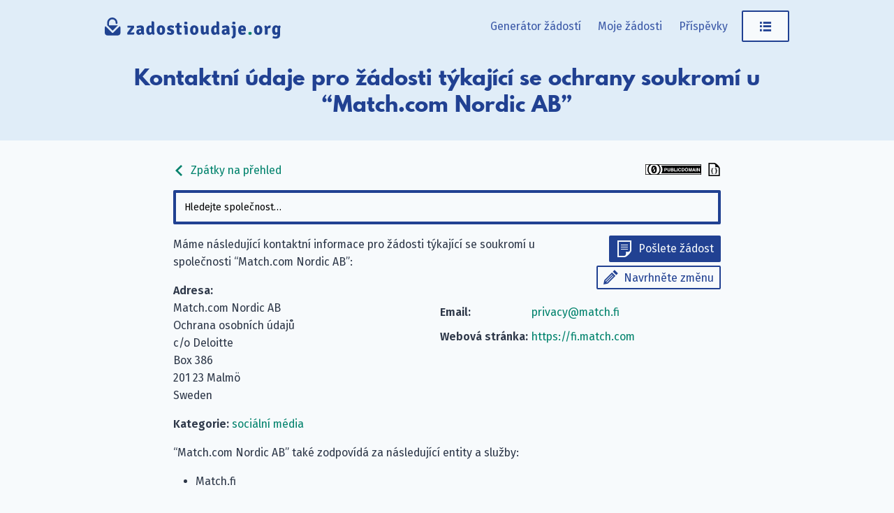

--- FILE ---
content_type: text/html; charset=utf-8
request_url: https://www.zadostioudaje.org/company/match-fi/
body_size: 4373
content:
<!doctype html><html lang=cs-CZ><head><meta charset=UTF-8><meta name=viewport content="width=device-width,initial-scale=1"><meta http-equiv=X-UA-Compatible content="IE=edge"><title>Match.com Nordic AB: Detaily kontaktů týkajících se soukromí &#183; zadostioudaje.org</title><link rel=alternate hreflang=de href=https://www.datenanfragen.de/company/match-fi/><link rel=alternate hreflang=en href=https://www.datarequests.org/company/match-fi/><link rel=alternate hreflang=fr href=https://www.demandetesdonnees.fr/company/match-fi/><link rel=alternate hreflang=pt href=https://www.pedidodedados.org/company/match-fi/><link rel=alternate hreflang=es href=https://www.solicituddedatos.es/company/match-fi/><link rel=alternate hreflang=hr href=https://www.osobnipodaci.org/company/match-fi/><link rel=alternate hreflang=nl href=https://www.gegevensaanvragen.nl/company/match-fi/><link rel=alternate hreflang=cs href=https://www.zadostioudaje.org/company/match-fi/><link rel=preconnect href=https://static.dacdn.de><link rel=preload as=font crossorigin=anonymous integrity=sha384-tNBae8zgEksCqZQj7CBECeZFk2QtL2mxVPeHSxF75N/wvJzzmQHcZzv7F/X/fp5C type=font/woff2 href=https://static.dacdn.de/fonts/fira-go/FiraGO-1001-Regular.woff2><link rel=preload as=font crossorigin=anonymous integrity=sha384-+OpL6cf+m9YfQ7ygI08Ss1/7tIegMPGBWnHayunHLqV5SKsNylANZ4+PeiVC5SSN type=font/woff2 href=https://static.dacdn.de/fonts/fira-go/FiraGO-1001-SemiBold.woff2><link rel=preload as=font crossorigin=anonymous integrity=sha384-OweSPaeB1JE8kKcxBY0uMLQ+uMLCkQkkxItLG7y88xrf/KREX5J3LrjBXdGrrh1v type=font/woff2 href=https://static.dacdn.de/fonts/fira-go/FiraGO-1001-Italic.woff2><link rel=preload as=font crossorigin=anonymous integrity=sha384-sWa20lMbvqJHIjx/smLcYHI2mJE8aJTZ1nvZaP6APJ0D45qxe+r7+/UYGy47CuLc type=font/woff2 href=https://static.dacdn.de/fonts/spartan-mb/SpartanMB-1005-ExtraBold.woff><link rel=stylesheet href=https://www.zadostioudaje.org/styles/index.min.css integrity="sha256-AVTUbLB/YaOGa5TkZRWALdSuVa7U0A/lwBfEaHmNgHo=" crossorigin=anonymous><link href=https://www.zadostioudaje.org/blog/index.xml rel=alternate type=application/rss+xml title=zadostioudaje.org><link href=https://www.zadostioudaje.org/blog/index.xml rel=feed type=application/rss+xml title=zadostioudaje.org><meta name=generator content="Hugo 0.139.0"><meta name=description content="Email pro dotazy ohledně soukromí: privacy@match.fi, Adresa: c/o Deloitte, Box 386, 201 23 Malmö, Sweden"><meta name=author content><link rel=canonical href=https://www.zadostioudaje.org/company/match-fi/><meta itemprop=name content="Match.com Nordic AB · zadostioudaje.org"><meta itemprop=description content="Email pro dotazy ohledně soukromí: privacy@match.fi, Adresa: c/o Deloitte, Box 386, 201 23 Malmö, Sweden"><meta itemprop=datePublished content="0001-01-01"><meta property="og:locale" content="cs-CZ"><meta property="og:title" content="Match.com Nordic AB · zadostioudaje.org"><meta property="og:description" content="Email pro dotazy ohledně soukromí: privacy@match.fi, Adresa: c/o Deloitte, Box 386, 201 23 Malmö, Sweden"><meta property="og:type" content="article"><meta property="og:updated_time" content="0001-01-01T00:00:00"><meta property="og:url" content="https://www.zadostioudaje.org/company/match-fi/"><meta property="og:site_name" content="zadostioudaje.org"><meta property="article:modified_time" content="0001-01-01T00:00:00"><meta property="article:section" content="social media"><link rel=apple-touch-icon sizes=180x180 href=/apple-touch-icon.png><link rel=icon type=image/png sizes=32x32 href=/favicon-32x32.png><link rel=icon type=image/png sizes=16x16 href=/favicon-16x16.png><link rel=manifest href=/site.webmanifest><link rel=mask-icon href=/safari-pinned-tab.svg color=#214192><meta name=msapplication-TileColor content="#214192"><meta name=theme-color content="#214192"></head><body><a id=skip-to-content href=#heading>Skip to content</a><aside id=flash-messages></aside><header id=nav-header><div id=nav-header-bg></div><div id=header-main class=container><a href=https://www.zadostioudaje.org/ title="Zpět na hlavní stranu" style=position:relative;display:inline-block><img id=logo src=https://www.zadostioudaje.org/img/logo-zadostioudaje.svg title="logo zadostioudaje.org" height=50 width=396></a><nav id=main-nav><div id=menu-items><a href=https://www.zadostioudaje.org/generator/ class="menu-link desktop-only">Generátor žádostí</a>
<a href=https://www.zadostioudaje.org/my-requests/ class="menu-link desktop-only my-requests-link">Moje žádosti</a>
<a href=https://www.zadostioudaje.org/blog/ class="menu-link desktop-only">Příspěvky</a><div class=dropdown-container><a class="button button-secondary menu-link" href=javascript:void(0) id=main-nav-menu-link><span class="icon icon-menu" title="Otevřít menu"></span></a><div class=dropdown id=personal-menu><div class=mobile-only><a class="button button-primary icon icon-letter menu-link" href=https://www.zadostioudaje.org/generator/ style=border-radius:0>Generátor žádostí</a>
<a href=https://www.zadostioudaje.org/my-requests/ class="menu-link my-requests-link">Moje žádosti</a>
<a href=https://www.zadostioudaje.org/blog/ class=menu-link>Příspěvky</a></div><a href=https://www.zadostioudaje.org/company/ class=menu-link>Databáze společností</a>
<a href=https://www.zadostioudaje.org/id-data-controls/ class=menu-link>Moje uložená data</a>
<a href=https://www.zadostioudaje.org/privacy-controls/ class=menu-link>Nastavení soukromí</a><div id=personal-menu-i18n-widget class=i18n-widget-container></div></div></div></div></nav><div class=clearfix></div></div><div id=heading-bg><div id=heading class=container><h1>Kontaktní údaje pro žádosti týkající se ochrany soukromí u “Match.com Nordic AB”</h1></div></div></header><div class=container><main class=narrow-page style=overflow-wrap:break-word><div style=display:flex;align-items:center;justify-content:space-between><a class=no-link-decoration href=https://www.zadostioudaje.org/company><span class="icon inline-icon inline-icon-left icon-arrow-left"></span>
Zpátky na přehled</a>
<span><a rel=license href=https://creativecommons.org/publicdomain/zero/1.0/deed.cs title="Tato databáze je licencována pod CC0 1.0 Univerzální licencí." class=no-link-decoration><img src=https://www.zadostioudaje.org/img/cc-zero-button.svg width=80 height=15></a>
<a href=https://www.zadostioudaje.org/db/match-fi.json title="Zobrazit ve strojově čitelném JSONu" class=no-link-decoration><span class="icon inline-icon inline-icon-right icon-json-document" style=color:initial></a></span></div><div id=company-search></div><div id=company-details><div class=col100-mobile style="float:right;text-align:right;padding:0 0 15px 15px"><a class="button button-primary button-small icon icon-letter" href="https://www.zadostioudaje.org/generator#!company=match-fi" style=margin-bottom:5px>Pošlete žádost</a><br><a class="button button-secondary button-small icon icon-pencil" href="https://www.zadostioudaje.org/suggest#!type=edit&amp;for=cdb&amp;slug=match-fi">Navrhněte změnu</a></div><p>Máme následující kontaktní informace pro žádosti týkající se soukromí u společnosti “Match.com Nordic AB”:</p><div class="col50 col100-mobile"><strong>Adresa:</strong><br>Match.com Nordic AB<br>Ochrana osobních údajů<br>c/o Deloitte<br>Box 386<br>201 23 Malmö<br>Sweden</div><div class="col50 col100-mobile"><table class="contact-table narrow-table"><tr><td><strong>Email:</strong></td><td><a href=mailto:privacy@match.fi>privacy@match.fi</a></td></tr><tr><td><strong>Webová stránka:</strong></td><td><a href=https://fi.match.com rel=nofollow>https://fi.match.com</a></td></tr></table></div><div class=clearfix></div><p><strong>Kategorie:</strong>
<a href=https://www.zadostioudaje.org/categories/social-media/>sociální média</a></p><p>“Match.com Nordic AB” také zodpovídá za následující entity a služby:</p><ul class=cdb-runs-list><li>Match.fi</li></ul><p><strong>Zdroje:</strong></p><ul><li><a href=https://fi.match.com/pages/misc/privacy rel=nofollow>https://fi.match.com/pages/misc/privacy</a></li></ul></div><div id=companies-help-needed class="box box-info" style=margin-bottom:20px>Jsou data nepřesná nebo jste v naší databázi nenašli společnost, kterou jste hledali? Navrhněte <a href='https://www.zadostioudaje.org/suggest#!type=edit&for=cdb&slug=match-fi'>změnu této společnosti</a> nebo <a href='https://www.zadostioudaje.org/suggest#!type=new&for=cdb'>přidejte novou společnost</a>. Děkujeme za pomoc!</div><div id=related-companies><h2>Podobné společnosti</h2><ul><li><a href=https://www.zadostioudaje.org/company/matchaffinity-fi/>MatchAffinity.fi</a></li><li><a href=https://www.zadostioudaje.org/company/1plus-agency/>Werbeagentur 1Plus Agency GmbH</a></li><li><a href=https://www.zadostioudaje.org/company/ablo-live/>Ablo</a></li><li><a href=https://www.zadostioudaje.org/company/affinity-gb/>Affinity.co.uk</a></li><li><a href=https://www.zadostioudaje.org/company/affiny-fr/>Affiny.fr</a></li></ul></div><div id=comments-widget data-display-warning=1></div></main></div><footer id=footer><div class=container><div class="col33 footer-col" style=padding-right:20px><p style=margin:0>Jsme Datenanfragen.de e.&nbsp;V., registrovaná nezisková organizace z Německa. Naším cílem je pomáhat lidem využívat jejich právo na soukromí. <a href=https://www.datarequests.org/verein/>Zjistěte více. (EN)</a></p><div class=social-icons><a href=https://www.zadostioudaje.org/blog/index.xml class="icon icon-rss" title="Odebírejte příspěvky na našem blogu pomocí RSS čtečky."><span class=sr-only>Odebírejte příspěvky na našem blogu pomocí RSS čtečky.</span></a>
<a rel=me href=https://github.com/datenanfragen/ class="icon icon-github" title="Najděte nás na GitHubu."><span class=sr-only>Najděte nás na GitHubu.</span></a>
<a href=https://matrix.to/#/#datenanfragen:matrix.altpeter.me class="icon icon-matrix" title="Kontaktujte nás pomocí Matrixu."><span class=sr-only>Kontaktujte nás pomocí Matrixu.</span></a>
<a rel=me href=https://mastodon.social/@datarequestsORG class="icon icon-mastodon" title="Sledujte nás na Mastodonu."><span class=sr-only>Sledujte nás na Mastodonu.</span></a></div><div class=i18n-button-container></div></div><div class=col66><div class=footer-row><div class="col33 footer-col"><strong>zadostioudaje.org</strong><ul><li><a href=https://www.zadostioudaje.org/generator/>Generátor žádostí</a></li><li><a href=https://www.zadostioudaje.org/my-requests/>Moje žádosti</a></li><li><a href=https://www.zadostioudaje.org/id-data-controls/>Moje uložené údaje</a></li><li><a href=https://www.zadostioudaje.org/company/>Databáze společností</a></li><li><a href=https://www.zadostioudaje.org/g/>Advanced generator</a></li></ul></div><div class="col33 footer-col"><strong>Komunita</strong><ul><li><a href=https://www.datarequests.org/contribute/>Přispět (EN)</a></li><li><a href=https://www.datarequests.org/donate/>Darovat (EN)</a></li><li><a href=https://www.datarequests.org/verein/become-a-member/>Stát se členem (EN)</a></li><li><a href=https://www.datarequests.org/open-source/>Open source (EN)</a></li><li><a href=https://www.datarequests.org/open-source/#contributors>Přispěvatelé (EN)</a></li><li><a href=https://www.datarequests.org/verein/code-of-conduct/>Code of conduct (EN)</a></li></ul></div><div class="col33 footer-col"><strong>Datenanfragen.de e. V.</strong><ul><li><a href=https://www.datarequests.org/verein/>O spolku (EN)</a></li><li><a href=https://www.datarequests.org/verein/mission-statement/>Naše cíle (EN)</a></li><li><a href=https://www.datarequests.org/verein/constitution/>Stanovy (EN)</a></li><li><a href=https://www.datarequests.org/verein/transparency/>Transparentnost (EN)</a></li><li><a href=https://www.datarequests.org/verein/board/>Předsednictvo (EN)</a></li></ul></div></div><div class=clearfix></div><div class=footer-row><div class="col33 footer-col"><strong>Dovězte se více</strong><ul><li><a href=https://www.datarequests.org/blog/your-gdpr-rights/>Vaše práva podle GDPR (EN)</a></li><li><a href=https://www.datarequests.org/sample-letters/>Vzorové dopisy (EN)</a></li><li><a href=https://www.datarequests.org/supervisory-authorities/>Kontrolní orgány (EN)</a></li><li><a href=https://www.zadostioudaje.org/blog/>Blog</a></li><li><a href=https://www.datarequests.org/verein/press/>Pro novináře (EN)</a></li><li><a href=https://www.datarequests.org/verein/event/>Události & přednášky (EN)</a></li></ul></div><div class="col33 footer-col"><strong>Právní otázky</strong><ul><li><a href=https://www.datarequests.org/contact/>Zákonné oznámení a kontakt (EN)</a></li><li><a href=https://www.datarequests.org/privacy/>Zásady ochrany osobních údajů (EN)</a></li><li><a href=https://www.zadostioudaje.org/privacy-controls/>Nastavení soukromí</a></li><li><a href=https://www.datarequests.org/open-source/#license-notices>Oznámení o licencování (EN)</a></li></ul></div><div class="col33 footer-col" style=font-size:10px;margin-top:20px></div></div></div><div class=clearfix></div></div></footer><script>window.SUPPORTED_COUNTRIES=["all","at","be","ch","cz","de","dk","es","fi","fr","gb","gr","hu","ie","it","li","lu","nl","no","pl","pt","se","sk"]</script><script>window.LOCALE="cs",window.SUPPORTED_LANGUAGES={de:"https://www.datenanfragen.de/company/match-fi/",en:"https://www.datarequests.org/company/match-fi/",fr:"https://www.demandetesdonnees.fr/company/match-fi/",pt:"https://www.pedidodedados.org/company/match-fi/",es:"https://www.solicituddedatos.es/company/match-fi/",hr:"https://www.osobnipodaci.org/company/match-fi/",nl:"https://www.gegevensaanvragen.nl/company/match-fi/"},window.BASE_URL="https://www.zadostioudaje.org/"</script><script src=https://www.zadostioudaje.org/js/runtime.gen.js></script><script src=https://www.zadostioudaje.org/js/vendors.bundle.gen.js></script><script src=https://www.zadostioudaje.org/js/commons.bundle.gen.js></script><script src=https://www.zadostioudaje.org/js/translations-requests.gen.js></script><script src=https://www.zadostioudaje.org/js/translations-cs.gen.js></script><script src=https://www.zadostioudaje.org/js/error-handler.bundle.gen.js></script><script src=https://www.zadostioudaje.org/js/general.bundle.gen.js></script><script src=https://www.zadostioudaje.org/js/company-list.bundle.gen.js></script><script type=application/ld+json>{"@context":"http://schema.org","@type":"Organization","@id":"https://www.zadostioudaje.org/company/match-fi/#company","identifier":"match-fi","name":"Match.com Nordic AB","address":"c/o Deloitte, Box 386, 201 23 Malmö, Sweden","brand":[{"@type":"Brand","name":"Match.fi"}],"url":"https://fi.match.com","contactPoint":{"@type":"ContactPoint","url":"https://fi.match.com","email":"privacy@match.fi","contactType":"customer support"}}</script></body></html>

--- FILE ---
content_type: text/css; charset=utf-8
request_url: https://www.zadostioudaje.org/styles/index.min.css
body_size: 21211
content:
@charset "UTF-8";@font-face{font-family:postcss-fonticons-generated-font;font-style:normal;font-weight:400;src:url([data-uri])format("woff")}@font-face{font-display:swap;font-family:FiraGO;font-style:italic;font-weight:400;src:url(https://static.dacdn.de/fonts/fira-go/FiraGO-1001-Italic.eot);src:local("FiraGO Italic"),local("FiraGO-Italic"),url(https://static.dacdn.de/fonts/fira-go/FiraGO-1001-Italic.eot?#iefix)format("embedded-opentype"),url(https://static.dacdn.de/fonts/fira-go/FiraGO-1001-Italic.woff2)format("woff2"),url(https://static.dacdn.de/fonts/fira-go/FiraGO-1001-Italic.woff)format("woff"),url(https://static.dacdn.de/fonts/fira-go/FiraGO-1001-Italic.ttf)format("truetype")}@font-face{font-display:swap;font-family:FiraGO;font-style:normal;font-weight:400;src:url(https://static.dacdn.de/fonts/fira-go/FiraGO-1001-Regular.eot);src:local("FiraGO Regular"),local("FiraGO-Regular"),url(https://static.dacdn.de/fonts/fira-go/FiraGO-1001-Regular.eot?#iefix)format("embedded-opentype"),url(https://static.dacdn.de/fonts/fira-go/FiraGO-1001-Regular.woff2)format("woff2"),url(https://static.dacdn.de/fonts/fira-go/FiraGO-1001-Regular.woff)format("woff"),url(https://static.dacdn.de/fonts/fira-go/FiraGO-1001-Regular.ttf)format("truetype")}@font-face{font-display:swap;font-family:FiraGO;font-style:normal;font-weight:600;src:url(https://static.dacdn.de/fonts/fira-go/FiraGO-1001-SemiBold.eot);src:local("FiraGO SemiBold"),local("FiraGO-SemiBold"),url(https://static.dacdn.de/fonts/fira-go/FiraGO-1001-SemiBold.eot?#iefix)format("embedded-opentype"),url(https://static.dacdn.de/fonts/fira-go/FiraGO-1001-SemiBold.woff2)format("woff2"),url(https://static.dacdn.de/fonts/fira-go/FiraGO-1001-SemiBold.woff)format("woff"),url(https://static.dacdn.de/fonts/fira-go/FiraGO-1001-SemiBold.ttf)format("truetype")}@font-face{text-rendering:optimizeLegibility;font-display:swap;font-family:Spartan MB;font-style:normal;font-weight:800;src:url(https://static.dacdn.de/fonts/spartan-mb/SpartanMB-1005-ExtraBold.eot);src:local("Spartan MB ExtraBold"),local("Spartan MB-ExtraBold"),local("SpartanMB ExtraBold"),local("SpartanMB-ExtraBold"),local("Spartan ExtraBold"),local("Spartan-ExtraBold"),url(https://static.dacdn.de/fonts/spartan-mb/SpartanMB-1005-ExtraBold.eot?#iefix)format("embedded-opentype"),url(https://static.dacdn.de/fonts/spartan-mb/SpartanMB-1005-ExtraBold.woff)format("woff"),url(https://static.dacdn.de/fonts/spartan-mb/SpartanMB-1005-ExtraBold.woff2)format("woff2"),url(https://static.dacdn.de/fonts/spartan-mb/SpartanMB-1005-ExtraBold.ttf)format("truetype")}@-webkit-keyframes fadeIn{0%{opacity:0}}@-webkit-keyframes fadeOut{to{opacity:0}}.button{-webkit-appearance:none;-moz-appearance:none;appearance:none;background-color:#f7fafc;border:2px solid #214192;border-radius:2px;-webkit-box-sizing:border-box;box-sizing:border-box;color:#214192;cursor:pointer;display:inline-block;font-family:FiraGO,Fira Sans,Helvetica,sans-serif;font-size:16px;line-height:1.2;padding:11px 24px;text-decoration:none}.button:not(.button-hoverless):focus,.button:not(.button-hoverless):hover{background-color:#192a4a;border-color:#192a4a;color:#edf2f7!important}.button.disabled,.button:disabled{background-color:#cbd5e0;border:2px solid #2d3748;color:#2d3748!important;cursor:not-allowed}.button:visited{color:#214192}.button.icon:before{margin-right:12px}.button-unstyled{-webkit-appearance:none;-moz-appearance:none;appearance:none;background-color:transparent;border:none;color:inherit;cursor:pointer;display:inline;margin:0;padding:0;text-align:left}.button-unstyled:visited{color:inherit}.button-unstyled.icon:before{margin-right:8px}.button-full-width{width:100%}.button-primary,a.button-primary{background-color:#214192;color:#f7fafc!important}.button-primary.disabled,.button-primary:disabled,a.button-primary.disabled,a.button-primary:disabled{background-color:#cbd5e0;border:2px solid #1a202c;color:#1a202c!important}.button-secondary,a.button-secondary{background-color:#f7fafc;color:#214192!important}.button-warning,a.button-warning{background-color:#f7fafc;border-color:#f6ae55;color:#f6ae55!important}.button-warning:not(.button-hoverless):focus,.button-warning:not(.button-hoverless):hover,a.button-warning:not(.button-hoverless):focus,a.button-warning:not(.button-hoverless):hover{background-color:#f6ae55!important;border-color:#f6ae55!important}.button-error,a.button-error{background-color:#f7fafc;border-color:#c53030;color:#c53030!important}.button-error:not(.button-hoverless):focus,.button-error:not(.button-hoverless):hover,a.button-error:not(.button-hoverless):focus,a.button-error:not(.button-hoverless):hover{background-color:#c53030!important;border-color:#c53030!important}.button-small{padding:5px 8px}.button-small.icon:before{margin-right:8px}.button-fit-content{height:-webkit-fit-content;height:-moz-fit-content;height:fit-content;margin:auto 0;padding:5px 0}canvas{border:2px solid #214192;border-radius:2px}.signature-input .canvas-blocked-overlay{background-color:#4a5568;color:#edf2f7}.signature-input canvas[id*=signature]{background-color:#f7fafc;-ms-touch-action:none;touch-action:none;-webkit-user-select:none;-moz-user-select:none;-ms-user-select:none;user-select:none}input[type=date],input[type=email],input[type=number],input[type=password],input[type=search],input[type=tel],input[type=text],input[type=url],select,textarea{-webkit-appearance:none;-moz-appearance:none;appearance:none;background-color:#f7fafc;border:2px solid #214192;border-radius:2px;-webkit-box-sizing:border-box;box-sizing:border-box;color:#214192;cursor:auto;font-family:FiraGO,Fira Sans,Helvetica,sans-serif;font-size:14px;padding:7px}input[type=date].form-element,input[type=email].form-element,input[type=number].form-element,input[type=password].form-element,input[type=search].form-element,input[type=tel].form-element,input[type=text].form-element,input[type=url].form-element,select.form-element,textarea.form-element{width:100%}input[type=date]:required,input[type=email]:required,input[type=number]:required,input[type=password]:required,input[type=search]:required,input[type=tel]:required,input[type=text]:required,input[type=url]:required,select:required,textarea:required{background:#f7fafc url('data:image/svg+xml;utf8,<svg xmlns="http://www.w3.org/2000/svg" height="9.5" width="10"><path d="M10 4.45l-.7-2.07-3.56 1.57L6.12 0H3.86l.38 3.93L.68 2.4 0 4.45l3.81.83L1.23 8.2l1.8 1.3L5 6.15 6.97 9.5l1.8-1.32-2.6-2.9z" fill="%2300826c"/></svg>')no-repeat;background-position:top 8px right 5px;-webkit-box-shadow:none!important;box-shadow:none!important;padding-right:20px}textarea.form-element{-webkit-appearance:none;-moz-appearance:none;appearance:none;line-height:1.6;max-width:100%;min-width:100%}input::-webkit-input-placeholder,textarea::-webkit-input-placeholder{color:#000}input::-moz-placeholder,textarea::-moz-placeholder{color:#000}input:-ms-input-placeholder,textarea:-ms-input-placeholder{color:#000}input::-ms-input-placeholder,textarea::-ms-input-placeholder{color:#000}input::placeholder,textarea::placeholder{color:#000}.input-addon-container{display:-webkit-box;display:-ms-flexbox;display:flex}.input-addon-container input[type=date],.input-addon-container input[type=email],.input-addon-container input[type=number],.input-addon-container input[type=password],.input-addon-container input[type=search],.input-addon-container input[type=tel],.input-addon-container input[type=text],.input-addon-container input[type=url],.input-addon-container select,.input-addon-container textarea{border-radius:2px 0 0 2px;border-right:none}.input-addon-container .input-addon{-webkit-box-flex:1;background-color:#214192;border:2px solid #214192;border-radius:0 2px 2px 0;color:#f7fafc;-ms-flex:1;flex:1;padding:7px 10px}input.readonly,input:disabled,select:disabled{background-color:#cbd5e0;border:2px solid #2d3748;color:#2d3748!important;cursor:not-allowed}.box,.flash-message{border:4px solid #214192;border-radius:2px;-webkit-box-sizing:border-box;box-sizing:border-box;padding:20px}.box h1,.box h2,.box h3,.box h4,.box h5,.box h6,.flash-message h1,.flash-message h2,.flash-message h3,.flash-message h4,.flash-message h5,.flash-message h6{margin-top:0!important}.box h1.has-margin,.box h2.has-margin,.box h3.has-margin,.box h4.has-margin,.box h5.has-margin,.box h6.has-margin,.flash-message h1.has-margin,.flash-message h2.has-margin,.flash-message h3.has-margin,.flash-message h4.has-margin,.flash-message h5.has-margin,.flash-message h6.has-margin{margin-top:20px}.box-error{border-color:#c53030}.box-warning{border-color:#f6ae55}.box-info{border-color:#bfd8f0}.box-success{border-color:#9ae6b5}.box-compact{padding:10px}.box-thin{border-width:2px}.hint{margin-bottom:2em;padding-right:45px;position:relative}.star{margin-top:5px;position:absolute;right:0;top:0}@media(max-width:979px){.star{left:10px;margin-top:0!important;top:inherit!important}.star+p{margin-top:40px}}.select-container{position:relative;width:200px}.select-container select{appearance:none;-webkit-appearance:none;-moz-appearance:none;background-color:transparent;padding-right:30px;width:100%}.select-container .icon{color:#214192;position:absolute;right:10px;top:5px;z-index:-1}.label-only-fieldset{border:0;margin:0;min-width:0;padding:0}.label-only-fieldset>legend{display:table;padding:0}.radio-group{-webkit-box-orient:horizontal;-webkit-box-direction:normal;display:-webkit-box;display:-ms-flexbox;display:flex;-ms-flex-direction:row;flex-direction:row}.radio-group .radio-wrapper .radio-label{background-color:#f7fafc;border:2px solid #214192;border-left:none;border-radius:0;color:#214192;cursor:pointer;display:inline-block;margin-bottom:5px;padding:10px}.radio-group .radio-wrapper .radio-label input.form-element{-webkit-appearance:none;-moz-appearance:none;appearance:none}.radio-group .radio-wrapper .radio-label .icon:before{margin-right:8px}.radio-group .radio-wrapper .radio-label.active{background-color:#214192;color:#f7fafc}.radio-group .radio-wrapper .radio-label.disabled{background-color:#cbd5e0;border:2px solid #2d3748;color:#2d3748!important;cursor:not-allowed}.radio-group .radio-wrapper .radio-label:not(.disabled):focus,.radio-group .radio-wrapper .radio-label:not(.disabled):hover,.radio-group .radio-wrapper .radio-label:not(.disabled)[focus-within]{background-color:#192a4a;color:#f7fafc}.radio-group .radio-wrapper .radio-label:not(.disabled):focus,.radio-group .radio-wrapper .radio-label:not(.disabled):focus-within,.radio-group .radio-wrapper .radio-label:not(.disabled):hover{background-color:#192a4a;color:#f7fafc}.radio-group .radio-wrapper:first-child .radio-label{border-left:2px solid #214192;border-radius:2px 0 0 2px}.radio-group .radio-wrapper:last-child .radio-label{border-radius:0 2px 2px 0}.radio-group-vertical{-webkit-box-orient:vertical;-webkit-box-direction:normal;-ms-flex-direction:column;flex-direction:column}.radio-group-vertical:not(.radio-group-padded) .radio-wrapper .radio-label{border-bottom:0}.radio-group-vertical:not(.radio-group-padded) .radio-wrapper:first-child .radio-addon .button,.radio-group-vertical:not(.radio-group-padded) .radio-wrapper:first-child .radio-label{border-radius:2px 2px 0 0}.radio-group-vertical:not(.radio-group-padded) .radio-wrapper:last-child .radio-addon .button,.radio-group-vertical:not(.radio-group-padded) .radio-wrapper:last-child .radio-label{border-bottom:2px solid #214192;border-radius:0 0 2px 2px}.radio-group-vertical:not(.radio-group-padded) .radio-wrapper .radio-addon .button{border-bottom:0;border-radius:0}.radio-group-vertical.radio-group-padded .radio-wrapper{margin-bottom:12px}.radio-group-vertical.radio-group-padded .radio-wrapper .radio-label{border-radius:2px}.radio-group-vertical.radio-group-padded .radio-wrapper .radio-addon{margin-left:6px}.radio-group-vertical.radio-group-padded .radio-wrapper .radio-addon .button{border:2px solid #214192;padding-left:13px;padding-right:13px}.radio-group-vertical .radio-wrapper{-webkit-box-orient:horizontal;-webkit-box-direction:normal;-webkit-box-align:stretch;-ms-flex-align:stretch;align-items:stretch;display:-webkit-box;display:-ms-flexbox;display:flex;-ms-flex-direction:row;flex-direction:row}.radio-group-vertical .radio-wrapper .radio-label{-webkit-box-flex:1;-ms-flex-positive:1;border-left:2px solid #214192;-webkit-box-sizing:border-box;box-sizing:border-box;display:block;flex-grow:1;margin-bottom:0;min-height:50px;padding-left:15px}.radio-group-vertical .radio-wrapper .radio-addon .button{border-left:0;font-size:20px;height:100%}input[type=checkbox].form-element{appearance:none;-webkit-appearance:none;-moz-appearance:none;border:2px solid #214192;cursor:auto;float:left;margin:0 10px 0 0;padding:10px}input[type=checkbox].form-element:checked{background:-webkit-gradient(linear,left top,left bottom,from(#214192),to(#214192))50%/16px 16px;background:linear-gradient(#214192,#214192)50%/16px 16px;background-position:50%;background-repeat:no-repeat}.aa-input-container{display:inline-block;position:relative}.algolia-autocomplete{width:100%}.aa-input-search,input[type=search].aa-input-search{-webkit-appearance:textfield;background-color:#f7fafc;border:4px solid #214192;border-radius:2px;padding:12px 28px 12px 12px;width:100%}.aa-input-search::-webkit-search-decoration,input[type=search].aa-input-search::-webkit-search-decoration{-webkit-appearance:none}.aa-dropdown-menu{background-color:#f7fafc;border:1px solid #e2e8f0;-webkit-box-sizing:border-box;box-sizing:border-box;width:100%}.aa-suggestion{cursor:pointer;padding:12px;position:relative}.aa-suggestion+.aa-suggestion{border-top:1px solid #e2e8f0}.aa-suggestion:last-of-type{border-bottom:1px solid #e2e8f0}.aa-suggestion.aa-cursor,.aa-suggestion:focus,.aa-suggestion:hover{background-color:#e0edf8}.aa-suggestion.aa-cursor mark{background-color:#cbd5e0}.aa-suggestion h4{margin:0}.aa-suggestion h4 .icon{position:relative;z-index:1}.aa-suggestion a{color:#2d3748;display:inline-block;height:100%;margin:-12px;padding:12px;width:100%}.aa-suggestion a .anchor-overlay{bottom:0;display:block;height:100%;left:0;margin:auto;position:absolute;right:0;top:0;width:100%}.ais-SearchBox{margin-bottom:20px}.ais-SearchBox input.ais-SearchBox-input{border-width:4px;padding:12px 28px 12px 12px}.ais-SearchBox input.ais-SearchBox-input:required{background:unset}.ais-SearchBox-input{width:100%}.ais-SearchBox-input:focus{outline:1px solid #214192}.ais-SearchBox-reset,.ais-SearchBox-submit{display:none}.aa-suggestion mark,.ais-Highlight mark{background-color:#e0edf8;color:inherit}.modal{display:block;position:absolute}.modal.no-animation>.backdrop,.modal.no-animation>.inner{-webkit-animation:none;animation:none}.modal>.backdrop{background:rgba(0,0,0,.5);height:100%;left:0;position:fixed;top:0;width:100%;z-index:998}.modal>.inner{-webkit-animation:in .3s ease 1 forwards;animation:in .3s ease 1 forwards;background:#f7fafc;-webkit-box-shadow:0 10px 30px #4a5568;box-shadow:0 10px 30px #4a5568;-webkit-box-sizing:border-box;box-sizing:border-box;left:50%;max-height:95vh;overflow-y:auto;padding:35px 20px 20px;position:fixed;top:50%;-webkit-transform:translate(-50%,-50%);transform:translate(-50%,-50%);width:500px;z-index:999}@media screen and (prefers-reduced-motion:reduce){.modal>.inner{-webkit-animation:none;animation:none}}.modal>.inner button.close-button{color:#214192;cursor:pointer;font-size:8px;position:absolute;right:20px;top:15px}.modal>.inner button.close-button:focus,.modal>.inner button.close-button:hover{color:#192a4a}@media(max-width:979px){.modal>.inner .button{margin-bottom:10px;width:100%}.modal>.inner{max-width:90vw}}@-webkit-keyframes in{0%{opacity:0;-webkit-transform:translate(-50%)scale(.7);transform:translate(-50%)scale(.7)}}@keyframes in{0%{opacity:0;-webkit-transform:translate(-50%)scale(.7);transform:translate(-50%)scale(.7)}}.modal .button-group{margin-top:20px}.accordion .accordion-title{font-size:16px;font-weight:700;margin-top:15px}.accordion .accordion-title .icon{float:right}.accordion .accordion-title-link{color:#2d3748;width:100%}.textscroll{-webkit-box-orient:horizontal;-webkit-box-direction:normal;display:-webkit-box;display:-ms-flexbox;display:flex;-ms-flex-direction:row;flex-direction:row;padding-left:0;width:100%}@media(max-width:979px){.textscroll{-ms-flex-wrap:wrap;flex-wrap:wrap}}.textscroll li{-webkit-box-flex:1;border-radius:2px;display:block;-ms-flex:1;flex:1;text-align:center}.textscroll li.active{background-color:#214192}.textscroll li.active a{color:#f7fafc}.textscroll li a{color:#2d3748;font-size:20px;padding:5px}.i18n-button{display:block;text-align:left;width:100%}.dropup.i18n-widget-container{background:#f7fafc;border:2px solid #214192;border-radius:2px;bottom:100%;left:0;margin-bottom:-2px;padding:10px;width:400px}@media(max-width:979px){.dropup.i18n-widget-container{width:100%}}.i18n-widget .select-container{width:100%}#personal-menu-i18n-widget{border-top:2px solid #214192;padding:15px}.dropdown-container,.dropup-container{position:relative}.dropdown-container:focus .dropdown,.dropdown-container:focus .dropup,.dropdown-container:hover .dropdown,.dropdown-container:hover .dropup,.dropdown-container[focus-within] .dropdown,.dropdown-container[focus-within] .dropup,.dropup-container:focus .dropdown,.dropup-container:focus .dropup,.dropup-container:hover .dropdown,.dropup-container:hover .dropup,.dropup-container[focus-within] .dropdown,.dropup-container[focus-within] .dropup{display:block;position:absolute;z-index:998}.dropdown-container:focus-within .dropdown,.dropdown-container:focus-within .dropup,.dropdown-container:focus .dropdown,.dropdown-container:focus .dropup,.dropdown-container:hover .dropdown,.dropdown-container:hover .dropup,.dropup-container:focus-within .dropdown,.dropup-container:focus-within .dropup,.dropup-container:focus .dropdown,.dropup-container:focus .dropup,.dropup-container:hover .dropdown,.dropup-container:hover .dropup{display:block;position:absolute;z-index:998}.dropdown-container:focus .dropup,.dropdown-container:hover .dropup,.dropdown-container[focus-within] .dropup,.dropup-container:focus .dropup,.dropup-container:hover .dropup,.dropup-container[focus-within] .dropup{bottom:100%}.dropdown-container:focus-within .dropup,.dropdown-container:focus .dropup,.dropdown-container:hover .dropup,.dropup-container:focus-within .dropup,.dropup-container:focus .dropup,.dropup-container:hover .dropup{bottom:100%}.dropdown-container:focus.disabled .dropdown,.dropdown-container:focus.disabled .dropup,.dropdown-container:hover.disabled .dropdown,.dropdown-container:hover.disabled .dropup,.dropdown-container[focus-within].disabled .dropdown,.dropdown-container[focus-within].disabled .dropup,.dropup-container:focus.disabled .dropdown,.dropup-container:focus.disabled .dropup,.dropup-container:hover.disabled .dropdown,.dropup-container:hover.disabled .dropup,.dropup-container[focus-within].disabled .dropdown,.dropup-container[focus-within].disabled .dropup{display:none}.dropdown-container:focus-within.disabled .dropdown,.dropdown-container:focus-within.disabled .dropup,.dropdown-container:focus.disabled .dropdown,.dropdown-container:focus.disabled .dropup,.dropdown-container:hover.disabled .dropdown,.dropdown-container:hover.disabled .dropup,.dropup-container:focus-within.disabled .dropdown,.dropup-container:focus-within.disabled .dropup,.dropup-container:focus.disabled .dropdown,.dropup-container:focus.disabled .dropup,.dropup-container:hover.disabled .dropdown,.dropup-container:hover.disabled .dropup{display:none}.dropdown-container .dropdown,.dropdown-container .dropup,.dropup-container .dropdown,.dropup-container .dropup{background-color:#f7fafc;border:2px solid #214192;border-radius:2px;display:none}#flash-messages{max-height:90vh;overflow:auto;position:fixed;right:20px;top:20px;width:350px;z-index:999}@media(max-width:979px){#flash-messages{max-width:500px;width:100%}}.flash-message{background-color:#f7fafc;margin-bottom:10px;padding-right:45px;position:relative}.flash-message button.close-button,.hint button.close-button{color:#214192;cursor:pointer;font-size:8px;position:absolute;right:15px;top:15px}.flash-error{border-color:#c53030}.flash-error button.close-button{color:#c53030}.flash-warning{border-color:#f6ae55}.flash-warning button.close-button{color:#f6ae55}.flash-info{border-color:#bfd8f0}.flash-info button.close-button{color:#bfd8f0}.flash-success{border-color:#9ae6b5}.flash-success button.close-button{color:#9ae6b5}.top-left-humaaan,.top-right-humaaan{height:350px;margin-top:-70px}@media(max-width:979px){.top-left-humaaan,.top-right-humaaan{display:block;float:none!important;height:auto;margin:auto!important;width:80vw}}.top-right-humaaan{float:right;margin-right:-250px}.top-left-humaaan{float:left;margin-left:-250px}.offset-image{padding:0 20px}@media(max-width:979px){.offset-image{display:block;float:none!important;height:auto;margin:auto!important;max-width:80vw}}.offset-image.offset-image-left{float:left;margin-left:-150px}.offset-image.offset-image-right{float:right;margin-right:-150px}details.footnote{display:inline-block}@media(min-width:980px){details.footnote{position:relative}}details.footnote>summary{color:#00826c;cursor:pointer;list-style:none}details.footnote>summary::-webkit-details-marker{display:none}details.footnote>.footnote-content{background:#fff;border:1px solid #cbd5e0;max-width:20rem;min-width:15rem;padding:1rem;position:absolute;z-index:2}@media(max-width:979px){details.footnote>.footnote-content{left:50%;-webkit-transform:translateX(-50%);transform:translateX(-50%)}}details.footnote>.footnote-content p:first-of-type{margin-top:0}details.footnote>.footnote-content p:last-of-type{margin-bottom:0}.company-result-list{margin-left:0;padding-left:0}.company-result{-webkit-box-orient:horizontal;-webkit-box-direction:normal;-webkit-box-align:baseline;-ms-flex-align:baseline;align-items:baseline;display:-webkit-box;display:-ms-flexbox;display:flex;-ms-flex-direction:row;flex-direction:row;list-style:none;padding:0}.company-result.company-result-focussed,.company-result:focus{outline:3px solid #3bb395}.company-result.company-result-clickable{cursor:pointer}.company-result .ais-Highlight mark{background-color:transparent;font-weight:700}.company-result .company-info-icon{color:#c53030;display:inline-block;margin-left:5px}.company-result .company-info-icon.icon-check-badge{color:#276749}.company-result .company-info-icon.icon-question-badge{color:#9c4221}.company-result h4{display:inline;font-size:16px}.company-result h4 .ais-Highlight mark{font-style:italic}.company-result.company-result-active{background-color:#214192;color:#f7fafc}.company-result.company-result-active .company-info-icon{color:#f7fafc}.company-result .company-result-action{-ms-flex-negative:0;color:#214192;display:block;flex-shrink:0;margin-left:20px}.company-result .company-result-content{-webkit-box-flex:2;-ms-flex-positive:2;flex-grow:2;padding:20px;width:100%}.company-suggestion-container{-webkit-box-orient:horizontal;-webkit-box-direction:normal;-webkit-box-pack:center;-ms-flex-pack:center;-webkit-box-align:stretch;-ms-flex-align:stretch;align-items:stretch;display:-webkit-box;display:-ms-flexbox;display:flex;-ms-flex-direction:row;flex-direction:row;-ms-flex-wrap:wrap;flex-wrap:wrap;gap:15px;justify-content:center;margin-top:15px;max-height:450px;overflow:scroll;width:100%}.company-suggestion-container .company-suggestion-pack{-webkit-box-flex:1;-ms-flex-positive:1;border:2px solid #214192;border-radius:2px;flex-grow:1;padding-bottom:55px;position:relative;width:250px}.company-suggestion-container .company-suggestion-pack h1{border-bottom:2px solid #214192;display:block;font-size:1.2em;padding:10px 42px 10px 10px}.company-suggestion-container .company-suggestion-pack span.icon.icon-star{font-size:24pt;position:absolute;right:5px;top:-12px}.company-suggestion-container .company-suggestion-pack p{margin:10px}.company-suggestion-container .company-suggestion-pack button.company-suggestion-pack-cta{border-radius:0;border-width:3px 1px 1px;bottom:0;left:0;position:absolute;width:100%}.batch-breadcrumbs{-webkit-box-orient:horizontal;-webkit-box-direction:normal;-ms-flex-line-pack:stretch;-webkit-box-align:stretch;-ms-flex-align:stretch;align-content:stretch;align-items:stretch;display:-webkit-box;display:-ms-flexbox;display:flex;-ms-flex-direction:row;flex-direction:row;list-style:none;overflow:hidden;padding:0;width:100%}.batch-breadcrumbs .batch-breadcrumb{-webkit-box-flex:1;-ms-flex-positive:1;-ms-flex-preferred-size:0;-ms-flex-negative:1;background-color:#cbd5e0;flex-basis:0;flex-grow:1;flex-shrink:1;min-width:0;position:relative}.batch-breadcrumbs .batch-breadcrumb.batch-breadcrumb-active{background-color:#00826c}.batch-breadcrumbs .batch-breadcrumb.batch-breadcrumb-active .batch-breadcrumb-content{color:#f7fafc}.batch-breadcrumbs .batch-breadcrumb.batch-breadcrumb-active:after{background-color:#00826c}.batch-breadcrumbs .batch-breadcrumb.batch-breadcrumb-sent,.batch-breadcrumbs .batch-breadcrumb.batch-breadcrumb-sent:after{background-color:#e0edf8}.batch-breadcrumbs .batch-breadcrumb:after{background-color:#cbd5e0;clip-path:polygon(0 0,100% 50%,0 100%);content:" ";display:block;height:100%;left:100%;position:absolute;top:0;width:25px;z-index:3}.batch-breadcrumbs .batch-breadcrumb:before{background-color:#f7fafc;clip-path:polygon(0 0,2px 0,100% 50%,2px 100%,0 100%);content:" ";display:block;height:100%;left:0;position:absolute;top:0;width:27px;z-index:2}.batch-breadcrumbs .batch-breadcrumb:first-child:before{display:none}.batch-breadcrumbs .batch-breadcrumb:first-child .batch-breadcrumb-content{padding-left:10px}.batch-breadcrumbs .batch-breadcrumb:last-child.mobile-only .batch-breadcrumb-content,.batch-breadcrumbs .batch-breadcrumb:nth-last-child(2).desktop-only .batch-breadcrumb-content{padding-right:10px}.batch-breadcrumbs .batch-breadcrumb:last-child.mobile-only:after,.batch-breadcrumbs .batch-breadcrumb:nth-last-child(2).desktop-only:after{display:none}.batch-breadcrumbs .batch-breadcrumb .batch-breadcrumb-content{-webkit-box-sizing:border-box;box-sizing:border-box;color:#2d3748;font-size:.9rem;height:100%;overflow:hidden;padding:8px 0 8px 33px;text-align:center;text-decoration:none!important;text-overflow:ellipsis;white-space:nowrap;width:100%}.proceedings-toolbar{-webkit-box-orient:horizontal;-webkit-box-direction:normal;-webkit-box-pack:justify;-ms-flex-pack:justify;-webkit-column-gap:5px;-moz-column-gap:5px;column-gap:5px;display:-webkit-box;display:-ms-flexbox;display:flex;-ms-flex-direction:row;flex-direction:row;-ms-flex-wrap:nowrap;flex-wrap:nowrap;justify-content:space-between;margin-bottom:15px}.proceedings-toolbar .dropdown-container:focus>.dropdown,.proceedings-toolbar .dropdown-container:hover>.dropdown,.proceedings-toolbar .dropdown-container[focus-within]>.dropdown{-webkit-box-orient:vertical;-webkit-box-direction:normal;-webkit-box-align:stretch;-ms-flex-align:stretch;align-items:stretch;display:-webkit-box;display:-ms-flexbox;display:flex;-ms-flex-direction:column;flex-direction:column;padding:10px;row-gap:5px}.proceedings-toolbar .dropdown-container:focus-within>.dropdown,.proceedings-toolbar .dropdown-container:focus>.dropdown,.proceedings-toolbar .dropdown-container:hover>.dropdown{-webkit-box-orient:vertical;-webkit-box-direction:normal;-webkit-box-align:stretch;-ms-flex-align:stretch;align-items:stretch;display:-webkit-box;display:-ms-flexbox;display:flex;-ms-flex-direction:column;flex-direction:column;padding:10px;row-gap:5px}.proceedings-toolbar .dropdown-container:focus>.dropdown .button,.proceedings-toolbar .dropdown-container:focus>.dropdown button,.proceedings-toolbar .dropdown-container:hover>.dropdown .button,.proceedings-toolbar .dropdown-container:hover>.dropdown button,.proceedings-toolbar .dropdown-container[focus-within]>.dropdown .button,.proceedings-toolbar .dropdown-container[focus-within]>.dropdown button{text-align:center}.proceedings-toolbar .dropdown-container:focus-within>.dropdown .button,.proceedings-toolbar .dropdown-container:focus-within>.dropdown button,.proceedings-toolbar .dropdown-container:focus>.dropdown .button,.proceedings-toolbar .dropdown-container:focus>.dropdown button,.proceedings-toolbar .dropdown-container:hover>.dropdown .button,.proceedings-toolbar .dropdown-container:hover>.dropdown button{text-align:center}.proceeding-rows{padding-left:0}.proceeding-rows .proceeding-row-list-item{-webkit-box-align:baseline;-ms-flex-align:baseline;align-items:baseline;-webkit-column-gap:5px;-moz-column-gap:5px;column-gap:5px;display:-webkit-box;display:-ms-flexbox;display:flex;list-style:none;margin-bottom:10px}.proceeding-rows .proceeding-row-list-item input[type=checkbox]{position:relative;top:5px}.proceeding-rows .proceeding-row-list-item .proceeding-row{-ms-flex-preferred-size:100%;flex-basis:100%}.proceeding-rows .proceeding-row-list-item .proceeding-row[open] summary{border-radius:2px 2px 0 0}.proceeding-rows .proceeding-row-list-item .proceeding-row[open] summary>h1:before{font-size:.9rem!important;vertical-align:-1px!important}.proceeding-rows .proceeding-row-list-item .proceeding-row summary{-webkit-box-align:baseline;-ms-flex-align:baseline;-webkit-box-pack:start;-ms-flex-pack:start;align-items:baseline;border:4px solid #214192;border-radius:2px;-webkit-column-gap:5px;-moz-column-gap:5px;column-gap:5px;display:-webkit-box;display:-ms-flexbox;display:flex;justify-content:flex-start;list-style:none;padding:10px}.proceeding-rows .proceeding-row-list-item .proceeding-row summary::-webkit-details-marker{display:none}.proceeding-rows .proceeding-row-list-item .proceeding-row summary>span,.proceeding-rows .proceeding-row-list-item .proceeding-row summary time{-ms-flex-negative:0;-webkit-box-flex:1;-ms-flex-positive:1;display:block;flex-grow:1;flex-shrink:0}.proceeding-rows .proceeding-row-list-item .proceeding-row summary>h1{-webkit-box-flex:3;-ms-flex-positive:3;-ms-flex-preferred-size:50%;display:block;flex-basis:50%;flex-grow:3;font-size:18px}.proceeding-rows .proceeding-row-list-item .proceeding-row summary>h1:before{font-size:.9rem!important;margin-right:3px;vertical-align:-1px!important}.proceeding-rows .proceeding-row-list-item .proceeding-row summary>h1 span{font-size:1.1rem}@media(max-width:979px){.proceeding-rows .proceeding-row-list-item .proceeding-row summary{-webkit-box-pack:start;-ms-flex-pack:start;-ms-flex-wrap:wrap;flex-wrap:wrap;justify-content:flex-start}.proceeding-rows .proceeding-row-list-item .proceeding-row summary>h1{-ms-flex-preferred-size:100%;-webkit-box-flex:unset;-ms-flex-positive:unset;flex-basis:100%;flex-grow:unset;width:100%}.proceeding-rows .proceeding-row-list-item .proceeding-row summary>span,.proceeding-rows .proceeding-row-list-item .proceeding-row summary time{-webkit-box-flex:unset;-ms-flex-positive:unset;flex-grow:unset}}.proceeding-rows .proceeding-row-list-item .proceeding-row .proceeding-date{text-align:left}.proceeding-rows .proceeding-row-list-item .proceeding-row .proceeding-date.proceeding-date-overdue{color:#9b2c2c}.proceeding-rows .proceeding-row-list-item .proceeding-row .proceeding-status{-ms-flex-preferred-size:content;flex-basis:content;width:auto}.proceeding-rows .proceeding-row-list-item .proceeding-row .proceeding-reference{text-align:right}.proceeding-rows .proceeding-row-list-item .proceeding-row .proceeding-message{-webkit-box-orient:horizontal;-webkit-box-direction:normal;-webkit-box-align:center;-ms-flex-align:center;align-items:center;border:2px solid #214192;border-top:0;-webkit-column-gap:5px;-moz-column-gap:5px;column-gap:5px;display:-webkit-box;display:-ms-flexbox;display:flex;-ms-flex-direction:row;flex-direction:row;list-style:none;padding:10px}.proceeding-rows .proceeding-row-list-item .proceeding-row .proceeding-message h2{display:inline;font-size:16px;margin-left:5px}.proceeding-rows .proceeding-row-list-item .proceeding-row .proceeding-message .icon:before{margin-right:8px}.proceeding-rows .proceeding-row-list-item .proceeding-row .proceeding-actions{-webkit-box-align:center;-ms-flex-align:center;-webkit-box-pack:center;-ms-flex-pack:center;align-items:center;border:2px solid #214192;border-radius:0 0 2px 2px;border-top:0;-webkit-column-gap:10px;-moz-column-gap:10px;column-gap:10px;display:-webkit-box;display:-ms-flexbox;display:flex;justify-content:center;padding:5px}.badge{background-color:#e2e8f0;border-radius:1rem;color:"gray",800;padding:3px 7px;text-align:center}.badge-success{background-color:#9ae6b5;color:#22543d}.badge-warning{background-color:#fbd38d;color:#7b341e}.badge-error{background-color:#feb2b2;color:#742a2a}.badge-gray{background-color:#e2e8f0;color:#1a202c}#home-reminders{margin-left:10px;margin-right:10px;min-height:55px;width:100%}.reminder-widget{border:4px solid #214192;border-radius:5px;-webkit-box-sizing:border-box;box-sizing:border-box;display:block;padding:0;width:100%}.reminder-widget summary{background-color:#214192;color:#f7fafc;padding:10px}.reminder-widget .reminder-widget-content{background-color:#f7fafc;max-height:300px;overflow-y:scroll}.reminder-widget .reminder-widget-content ul{margin:0;padding:0}.reminder-widget .reminder-widget-content ul li{-webkit-box-orient:horizontal;-webkit-box-direction:normal;-webkit-box-pack:justify;-ms-flex-pack:justify;-webkit-box-align:center;-ms-flex-align:center;align-items:center;-webkit-column-gap:10px;-moz-column-gap:10px;column-gap:10px;display:-webkit-box;display:-ms-flexbox;display:flex;-ms-flex-direction:row;flex-direction:row;justify-content:space-between;list-style:none;padding:5px}@media(max-width:979px){.reminder-widget .reminder-widget-content ul li{-ms-flex-wrap:wrap;flex-wrap:wrap}}.reminder-widget .reminder-widget-content ul li:nth-child(2n){background-color:#e0edf8}.reminder-widget .reminder-widget-content ul li .button.icon:before{margin-right:0}.reminder-widget .reminder-widget-bottom-link{background-color:#214192;-webkit-box-sizing:border-box;box-sizing:border-box;color:#f7fafc;display:block;padding:5px 10px;width:100%}.icon-access:before,.icon-arrow-down:before,.icon-arrow-left:before,.icon-arrow-right:before,.icon-arrow-up:before,.icon-check-badge:before,.icon-check-mark:before,.icon-close-circle:before,.icon-close:before,.icon-code:before,.icon-conversation:before,.icon-delivery-truck:before,.icon-download:before,.icon-ellipsis:before,.icon-email:before,.icon-erasure:before,.icon-external:before,.icon-factory:before,.icon-fax:before,.icon-fill:before,.icon-gavel:before,.icon-github:before,.icon-i18n:before,.icon-id-card:before,.icon-json-document:before,.icon-letter:before,.icon-mastodon:before,.icon-matrix:before,.icon-menu:before,.icon-objection:before,.icon-paper-plane-letter:before,.icon-paper-plane:before,.icon-pencil:before,.icon-person:before,.icon-plus-circle:before,.icon-post-person:before,.icon-print:before,.icon-question-badge:before,.icon-question-mark:before,.icon-rectification:before,.icon-rss:before,.icon-settings:before,.icon-star:before,.icon-trash:before,.proceeding-rows .proceeding-row-list-item .proceeding-row[open] summary>h1:before,.proceeding-rows .proceeding-row-list-item .proceeding-row summary>h1:before{vertical-align:middle}.inline-icon.inline-icon-left{padding-right:5px}.inline-icon.inline-icon-right{padding-left:5px}.padded-icon-left{padding-right:5px}.padded-icon-right{padding-left:5px}.icon-letter:before{-webkit-font-smoothing:antialiased;content:"\e001";font:150%/1 postcss-fonticons-generated-font;vertical-align:-7px}.icon-letter:before,.icon-pencil:before{text-rendering:auto;-moz-osx-font-smoothing:grayscale}.icon-pencil:before{-webkit-font-smoothing:antialiased;content:"\e002";font:130%/1 postcss-fonticons-generated-font;vertical-align:-4px}.icon-trash:before{content:"\e003";vertical-align:-3px}.icon-arrow-down:before,.icon-trash:before,.proceeding-rows .proceeding-row-list-item .proceeding-row[open] summary>h1:before{text-rendering:auto;-webkit-font-smoothing:antialiased;-moz-osx-font-smoothing:grayscale;font-family:postcss-fonticons-generated-font;font-weight:400}.icon-arrow-down:before,.proceeding-rows .proceeding-row-list-item .proceeding-row[open] summary>h1:before{content:"\e004";vertical-align:-1px}.icon-arrow-up:before{content:"\e005";vertical-align:-1px}.icon-arrow-right:before,.icon-arrow-up:before,.proceeding-rows .proceeding-row-list-item .proceeding-row summary>h1:before{text-rendering:auto;-webkit-font-smoothing:antialiased;-moz-osx-font-smoothing:grayscale;font-family:postcss-fonticons-generated-font;font-weight:400}.icon-arrow-right:before,.proceeding-rows .proceeding-row-list-item .proceeding-row summary>h1:before{content:"\e006";vertical-align:-3px}.icon-arrow-left:before{text-rendering:auto;-webkit-font-smoothing:antialiased;-moz-osx-font-smoothing:grayscale;content:"\e007";font-family:postcss-fonticons-generated-font;font-weight:400;vertical-align:-3px}.button.button-unstyled.icon-arrow-left:before,.button.button-unstyled.icon-arrow-right:before,.proceeding-rows .proceeding-row-list-item .proceeding-row summary>h1.button-unstyled:before{vertical-align:-1px}.icon-menu:before{content:"\e008"}.icon-fill:before,.icon-menu:before{text-rendering:auto;-webkit-font-smoothing:antialiased;-moz-osx-font-smoothing:grayscale;font-family:postcss-fonticons-generated-font;font-weight:400;vertical-align:-3px}.icon-fill:before{content:"\e009"}.icon-print:before{content:"\e00a"}.icon-download:before,.icon-print:before{text-rendering:auto;-webkit-font-smoothing:antialiased;-moz-osx-font-smoothing:grayscale;font-family:postcss-fonticons-generated-font;font-weight:400;vertical-align:-3px}.icon-download:before{content:"\e00b"}.icon-email:before{content:"\e00c"}.icon-email:before,.icon-paper-plane:before{text-rendering:auto;-webkit-font-smoothing:antialiased;-moz-osx-font-smoothing:grayscale;font-family:postcss-fonticons-generated-font;font-weight:400;vertical-align:-3px}.icon-paper-plane:before{content:"\e00d"}.icon-delivery-truck:before{text-rendering:auto;-webkit-font-smoothing:antialiased;-moz-osx-font-smoothing:grayscale;content:"\e00e";font-family:postcss-fonticons-generated-font;font-weight:400;vertical-align:-3px}.icon-i18n:before{content:"\e00f";vertical-align:-10px}.icon-close:before,.icon-i18n:before{text-rendering:auto;-webkit-font-smoothing:antialiased;-moz-osx-font-smoothing:grayscale;font:200%/1 postcss-fonticons-generated-font}.icon-close:before{content:"\e010";vertical-align:-3px}.icon-json-document:before{text-rendering:auto;-webkit-font-smoothing:antialiased;-moz-osx-font-smoothing:grayscale;content:"\e011";font:120%/1 postcss-fonticons-generated-font;vertical-align:-2px}.icon-rss:before{content:"\e012"}.icon-mastodon:before,.icon-rss:before{text-rendering:auto;-webkit-font-smoothing:antialiased;-moz-osx-font-smoothing:grayscale;font-family:postcss-fonticons-generated-font;font-weight:400}.icon-mastodon:before{content:"\e013"}.icon-github:before{content:"\e014"}.icon-github:before,.icon-matrix:before{text-rendering:auto;-webkit-font-smoothing:antialiased;-moz-osx-font-smoothing:grayscale;font-family:postcss-fonticons-generated-font;font-weight:400}.icon-matrix:before{content:"\e015"}.icon-code:before{text-rendering:auto;-webkit-font-smoothing:antialiased;-moz-osx-font-smoothing:grayscale;content:"\e016";font:120%/1 postcss-fonticons-generated-font;vertical-align:-4px}.icon-external:before{content:"\e000"}.icon-check-badge:before,.icon-external:before{text-rendering:auto;-webkit-font-smoothing:antialiased;-moz-osx-font-smoothing:grayscale;font-family:postcss-fonticons-generated-font;font-weight:400}.icon-check-badge:before{content:"\e017";vertical-align:-2px}.icon-question-badge:before{content:"\e018"}.icon-question-badge:before,.icon-question-mark:before{text-rendering:auto;-webkit-font-smoothing:antialiased;-moz-osx-font-smoothing:grayscale;font-family:postcss-fonticons-generated-font;font-weight:400;vertical-align:-2px}.icon-question-mark:before{content:"\e019"}.icon-id-card:before{content:"\e01a"}.icon-id-card:before,.icon-post-person:before{text-rendering:auto;-webkit-font-smoothing:antialiased;-moz-osx-font-smoothing:grayscale;font-family:postcss-fonticons-generated-font;font-weight:400;vertical-align:-1px}.icon-post-person:before{content:"\e01b"}.icon-fax:before{content:"\e01c";vertical-align:-1px}.icon-fax:before,.icon-plus-circle:before{text-rendering:auto;-webkit-font-smoothing:antialiased;-moz-osx-font-smoothing:grayscale;font-family:postcss-fonticons-generated-font;font-weight:400}.icon-plus-circle:before{content:"\e01d";vertical-align:-3px}.icon-close-circle:before{content:"\e01e";vertical-align:-2px}.icon-close-circle:before,.icon-star:before{text-rendering:auto;-webkit-font-smoothing:antialiased;-moz-osx-font-smoothing:grayscale;font-family:postcss-fonticons-generated-font;font-weight:400}.icon-star:before{content:"\e01f"}.icon-access:before{content:"\e020"}.icon-access:before,.icon-rectification:before{text-rendering:auto;-webkit-font-smoothing:antialiased;-moz-osx-font-smoothing:grayscale;font-family:postcss-fonticons-generated-font;font-weight:400;vertical-align:-3px}.icon-rectification:before{content:"\e021"}.icon-erasure:before{text-rendering:auto;-webkit-font-smoothing:antialiased;-moz-osx-font-smoothing:grayscale;content:"\e022";font-family:postcss-fonticons-generated-font;font-weight:400;vertical-align:-3px}.icon-objection:before{content:"\e023"}.icon-objection:before,.icon-person:before{text-rendering:auto;-webkit-font-smoothing:antialiased;-moz-osx-font-smoothing:grayscale;font-family:postcss-fonticons-generated-font;font-weight:400;vertical-align:-2px}.icon-person:before{content:"\e024"}.icon-factory:before{content:"\e025";vertical-align:-2px}.icon-factory:before,.icon-settings:before{text-rendering:auto;-webkit-font-smoothing:antialiased;-moz-osx-font-smoothing:grayscale;font-family:postcss-fonticons-generated-font;font-weight:400}.icon-settings:before{content:"\e026"}.icon-conversation:before{content:"\e027";font-family:postcss-fonticons-generated-font;font-weight:400}.icon-conversation:before,.icon-ellipsis:before{text-rendering:auto;-webkit-font-smoothing:antialiased;-moz-osx-font-smoothing:grayscale}.icon-ellipsis:before{content:"\e028";font:140%/1 postcss-fonticons-generated-font}.icon-check-mark:before{content:"\e029"}.icon-check-mark:before,.icon-gavel:before{text-rendering:auto;-webkit-font-smoothing:antialiased;-moz-osx-font-smoothing:grayscale;font-family:postcss-fonticons-generated-font;font-weight:400;vertical-align:-2px}.icon-gavel:before{content:"\e02a"}.icon-paper-plane-letter:before{text-rendering:auto;-webkit-font-smoothing:antialiased;-moz-osx-font-smoothing:grayscale;content:"\e02b";font-family:postcss-fonticons-generated-font;font-weight:400;vertical-align:-2px}.col75{-webkit-box-flex:.75;-ms-flex:.75;flex:.75;float:left;width:75%}.col66{-webkit-box-flex:.66666666;-ms-flex:.66666666;flex:.66666666;float:left;width:66.666666%}.col60{-webkit-box-flex:.6;-ms-flex:.6;flex:.6;float:left;width:60%}.col50{-webkit-box-flex:.5;-ms-flex:.5;flex:.5;float:left;width:calc(50% - 10px)}.col40{-webkit-box-flex:.4;-ms-flex:.4;flex:.4;float:left;width:40%}.col33{-webkit-box-flex:.3333333;-ms-flex:.3333333;flex:.3333333;float:left;width:33.333333%}.col30{-webkit-box-flex:.3;-ms-flex:.3;flex:.3;float:left;width:30%}.col25{-webkit-box-flex:.25;-ms-flex:.25;flex:.25;float:left;width:25%}.col22{-webkit-box-flex:.22222222;-ms-flex:.22222222;flex:.22222222;float:left;width:22.222222%}.col16{-webkit-box-flex:.16666666;-ms-flex:.16666666;flex:.16666666;float:left;width:16.666666%}.col15{-webkit-box-flex:.15;-ms-flex:.15;flex:.15;float:left;width:15%}.col10{-webkit-box-flex:.1;-ms-flex:.1;flex:.1;float:left;width:10%}@media(max-width:979px){.col100-mobile{-webkit-box-flex:0;-ms-flex:0 0 100%;flex:0 0 100%;float:none;-ms-hyphens:auto;hyphens:auto;width:100%}}.bg-black{background-color:#000}.color-black{color:#000}.bg-white{background-color:#fff}.color-white{color:#fff}.bg-blue-100{background-color:#e0edf8!important}.color-blue-100{color:#e0edf8!important}.bg-blue-200{background-color:#bfd8f0!important}.color-blue-200{color:#bfd8f0!important}.bg-blue-300{background-color:#9cbfe5!important}.color-blue-300{color:#9cbfe5!important}.bg-blue-400{background-color:#6785c2!important}.color-blue-400{color:#6785c2!important}.bg-blue-500{background-color:#4a69b1!important}.color-blue-500{color:#4a69b1!important}.bg-blue-600{background-color:#3a58a7!important}.color-blue-600{color:#3a58a7!important}.bg-blue-700{background-color:#214192!important}.color-blue-700{color:#214192!important}.bg-blue-800{background-color:#232e62!important}.color-blue-800{color:#232e62!important}.bg-blue-900{background-color:#192a4a!important}.color-blue-900{color:#192a4a!important}.bg-teal-100{background-color:#e2f7ec!important}.color-teal-100{color:#e2f7ec!important}.bg-teal-200{background-color:#bfe8d8!important}.color-teal-200{color:#bfe8d8!important}.bg-teal-300{background-color:#9ee3cd!important}.color-teal-300{color:#9ee3cd!important}.bg-teal-400{background-color:#73d1b7!important}.color-teal-400{color:#73d1b7!important}.bg-teal-500{background-color:#3bb395!important}.color-teal-500{color:#3bb395!important}.bg-teal-600{background-color:#199c7d!important}.color-teal-600{color:#199c7d!important}.bg-teal-700{background-color:#00826c!important}.color-teal-700{color:#00826c!important}.bg-teal-800{background-color:#004d47!important}.color-teal-800{color:#004d47!important}.bg-teal-900{background-color:#003b34!important}.color-teal-900{color:#003b34!important}.bg-gray-100{background-color:#f7fafc!important}.color-gray-100{color:#f7fafc!important}.bg-gray-200{background-color:#edf2f7!important}.color-gray-200{color:#edf2f7!important}.bg-gray-300{background-color:#e2e8f0!important}.color-gray-300{color:#e2e8f0!important}.bg-gray-400{background-color:#cbd5e0!important}.color-gray-400{color:#cbd5e0!important}.bg-gray-500{background-color:#a0aec0!important}.color-gray-500{color:#a0aec0!important}.bg-gray-600{background-color:#718096!important}.color-gray-600{color:#718096!important}.bg-gray-700{background-color:#4a5568!important}.color-gray-700{color:#4a5568!important}.bg-gray-800{background-color:#2d3748!important}.color-gray-800{color:#2d3748!important}.bg-gray-900{background-color:#1a202c!important}.color-gray-900{color:#1a202c!important}.bg-red-100{background-color:#fff5f5!important}.color-red-100{color:#fff5f5!important}.bg-red-200{background-color:#fed7d7!important}.color-red-200{color:#fed7d7!important}.bg-red-300{background-color:#feb2b2!important}.color-red-300{color:#feb2b2!important}.bg-red-400{background-color:#fc8181!important}.color-red-400{color:#fc8181!important}.bg-red-500{background-color:#f56565!important}.color-red-500{color:#f56565!important}.bg-red-600{background-color:#e53e3e!important}.color-red-600{color:#e53e3e!important}.bg-red-700{background-color:#c53030!important}.color-red-700{color:#c53030!important}.bg-red-800{background-color:#9b2c2c!important}.color-red-800{color:#9b2c2c!important}.bg-red-900{background-color:#742a2a!important}.color-red-900{color:#742a2a!important}.bg-orange-100{background-color:#fffaf0!important}.color-orange-100{color:#fffaf0!important}.bg-orange-200{background-color:#feebc8!important}.color-orange-200{color:#feebc8!important}.bg-orange-300{background-color:#fbd38d!important}.color-orange-300{color:#fbd38d!important}.bg-orange-400{background-color:#f6ae55!important}.color-orange-400{color:#f6ae55!important}.bg-orange-500{background-color:#ed8836!important}.color-orange-500{color:#ed8836!important}.bg-orange-600{background-color:#dd6c20!important}.color-orange-600{color:#dd6c20!important}.bg-orange-700{background-color:#c05621!important}.color-orange-700{color:#c05621!important}.bg-orange-800{background-color:#9c4221!important}.color-orange-800{color:#9c4221!important}.bg-orange-900{background-color:#7b341e!important}.color-orange-900{color:#7b341e!important}.bg-yellow-100{background-color:ivory!important}.color-yellow-100{color:ivory!important}.bg-yellow-200{background-color:#fefcbf!important}.color-yellow-200{color:#fefcbf!important}.bg-yellow-300{background-color:#faf189!important}.color-yellow-300{color:#faf189!important}.bg-yellow-400{background-color:#f6df5e!important}.color-yellow-400{color:#f6df5e!important}.bg-yellow-500{background-color:#ecc94b!important}.color-yellow-500{color:#ecc94b!important}.bg-yellow-600{background-color:#d69e2e!important}.color-yellow-600{color:#d69e2e!important}.bg-yellow-700{background-color:#b77a1f!important}.color-yellow-700{color:#b77a1f!important}.bg-yellow-800{background-color:#975b16!important}.color-yellow-800{color:#975b16!important}.bg-yellow-900{background-color:#744210!important}.color-yellow-900{color:#744210!important}.bg-green-100{background-color:#f0fff4!important}.color-green-100{color:#f0fff4!important}.bg-green-200{background-color:#c6f6d5!important}.color-green-200{color:#c6f6d5!important}.bg-green-300{background-color:#9ae6b5!important}.color-green-300{color:#9ae6b5!important}.bg-green-400{background-color:#68d391!important}.color-green-400{color:#68d391!important}.bg-green-500{background-color:#48bb78!important}.color-green-500{color:#48bb78!important}.bg-green-600{background-color:#38a169!important}.color-green-600{color:#38a169!important}.bg-green-700{background-color:#2f855a!important}.color-green-700{color:#2f855a!important}.bg-green-800{background-color:#276749!important}.color-green-800{color:#276749!important}.bg-green-900{background-color:#22543d!important}.color-green-900{color:#22543d!important}.bg-pink-100{background-color:#fff5f7!important}.color-pink-100{color:#fff5f7!important}.bg-pink-200{background-color:#fed7e2!important}.color-pink-200{color:#fed7e2!important}.bg-pink-300{background-color:#fbb6ce!important}.color-pink-300{color:#fbb6ce!important}.bg-pink-400{background-color:#f687b3!important}.color-pink-400{color:#f687b3!important}.bg-pink-500{background-color:#ed64a6!important}.color-pink-500{color:#ed64a6!important}.bg-pink-600{background-color:#d53f8c!important}.color-pink-600{color:#d53f8c!important}.bg-pink-700{background-color:#b83280!important}.color-pink-700{color:#b83280!important}.bg-pink-800{background-color:#97266e!important}.color-pink-800{color:#97266e!important}.bg-pink-900{background-color:#702459!important}.color-pink-900{color:#702459!important}.align-left{text-align:left!important}.align-right{text-align:right!important}.align-center{text-align:center!important}.bold{font-weight:700}.italic{font-style:italic}.clearfix{clear:both}.after-absolute{float:left;position:relative;width:100%}.hidden,[hidden]{display:none!important}@media(min-width:980px){.mobile-only{display:none!important}}@media(max-width:979px){.desktop-only{display:none!important}}body{background-color:#f7fafc;color:#2d3748;font-family:FiraGO,Fira Sans,Helvetica,sans-serif;font-size:16px;line-height:1.6;margin:0;padding:0}.container{margin:auto;max-width:980px;width:80vw}@media(max-width:979px){.container{width:90vw}}h1,h2,h3,h4,h5,h6{font-family:Spartan MB,Spartan,League Spartan,Helvetica,sans-serif;font-weight:800;line-height:1.2;margin:0}@media(max-width:979px){h1,h2,h3,h4,h5,h6{-ms-hyphens:auto;hyphens:auto}}h1{font-size:1.7em}h2{font-size:1.4em}.sub-heading h2{display:inline-block;width:-webkit-fit-content;width:-moz-fit-content;width:fit-content}.sub-heading .heading-anchor-link{display:none;font-size:1.4em}.sub-heading:focus .heading-anchor-link,.sub-heading:hover .heading-anchor-link{display:inline-block}.page h1,.page h2,.page h3,.page h4,.page h5,.page h6{margin-top:1em}a,a:visited{color:#00826c;text-decoration:none}a:active,a:focus,a:hover{color:#004d47}a.primary-link,a.primary-link:visited{color:#214192}a.primary-link:active,a.primary-link:focus,a.primary-link:hover{color:#192a4a}main a{word-wrap:anywhere}main a:not(.button):not(.no-link-decoration):not(a.primary-link):not(.icon){background-image:-webkit-gradient(linear,left bottom,left top,from(#00826c),to(#00826c));background-image:linear-gradient(0deg,#00826c,#00826c);background-position:0 100%;background-repeat:no-repeat;background-size:100% 2px;position:relative;text-decoration:none}@media(prefers-reduced-motion:no-preference){main a:not(.button):not(.no-link-decoration):not(a.primary-link):not(.icon){-webkit-transition:all .3s ease;transition:all .3s ease}}main a:not(.button):not(.no-link-decoration):not(a.primary-link):not(.icon):not([href^="https://www.datenanfragen.de"]):not([href^="https://www.datarequests.org"]):not([href^="https://www.demandetesdonnees.fr"]):not([href^="https://www.pedidodedados.org"]):not([href^="https://www.solicituddedatos.es"]):not([href^="https://www.osobnipodaci.org"]):not([href^="https://www.gegevensaanvragen.nl"]):not([href^="https://www.zadostioudaje.org"]):not([href^="https://static.dacdn.de"]):not([href^="http://localhost:"]):not([href^="http://datenanfragen.test:"]):not([href^="https://verein.datenanfragen.de"]):not([href^="#"]):not([href*="--datenanfragen.netlify.app/"]):not([href^="mailto:"]):not([href^="/"])[href*="."]{background-size:calc(100% - 16.8px)2px}main a:not(.button):not(.no-link-decoration):not(a.primary-link):not(.icon):not([href^="https://www.datenanfragen.de"]):not([href^="https://www.datarequests.org"]):not([href^="https://www.demandetesdonnees.fr"]):not([href^="https://www.pedidodedados.org"]):not([href^="https://www.solicituddedatos.es"]):not([href^="https://www.osobnipodaci.org"]):not([href^="https://www.gegevensaanvragen.nl"]):not([href^="https://www.zadostioudaje.org"]):not([href^="https://static.dacdn.de"]):not([href^="http://localhost:"]):not([href^="http://datenanfragen.test:"]):not([href^="https://verein.datenanfragen.de"]):not([href^="#"]):not([href*="--datenanfragen.netlify.app/"]):not([href^="mailto:"]):not([href^="/"])[href*="."]:after{text-rendering:auto;-webkit-font-smoothing:antialiased;-moz-osx-font-smoothing:grayscale;color:#00826c;content:"\e000";font:80%/1 postcss-fonticons-generated-font;padding-left:4px;vertical-align:-.5px}main a:not(.button):not(.no-link-decoration):not(a.primary-link):not(.icon):focus,main a:not(.button):not(.no-link-decoration):not(a.primary-link):not(.icon):hover{background-size:100% 100%;color:#fff}main a:not(.button):not(.no-link-decoration):not(a.primary-link):not(.icon):focus:not([href^="https://www.datenanfragen.de"]):not([href^="https://www.datarequests.org"]):not([href^="https://www.demandetesdonnees.fr"]):not([href^="https://www.pedidodedados.org"]):not([href^="https://www.solicituddedatos.es"]):not([href^="https://www.osobnipodaci.org"]):not([href^="https://www.gegevensaanvragen.nl"]):not([href^="https://www.zadostioudaje.org"]):not([href^="https://static.dacdn.de"]):not([href^="http://localhost:"]):not([href^="http://datenanfragen.test:"]):not([href^="https://verein.datenanfragen.de"]):not([href^="#"]):not([href*="--datenanfragen.netlify.app/"]):not([href^="mailto:"]):not([href^="/"])[href*="."],main a:not(.button):not(.no-link-decoration):not(a.primary-link):not(.icon):hover:not([href^="https://www.datenanfragen.de"]):not([href^="https://www.datarequests.org"]):not([href^="https://www.demandetesdonnees.fr"]):not([href^="https://www.pedidodedados.org"]):not([href^="https://www.solicituddedatos.es"]):not([href^="https://www.osobnipodaci.org"]):not([href^="https://www.gegevensaanvragen.nl"]):not([href^="https://www.zadostioudaje.org"]):not([href^="https://static.dacdn.de"]):not([href^="http://localhost:"]):not([href^="http://datenanfragen.test:"]):not([href^="https://verein.datenanfragen.de"]):not([href^="#"]):not([href*="--datenanfragen.netlify.app/"]):not([href^="mailto:"]):not([href^="/"])[href*="."]{background-size:calc(100% - 16.8px)100%}img{height:auto;max-width:100%}img.image{display:block;margin:auto}table{border-collapse:collapse;border-spacing:0}table.table{width:100%}table.table tbody td,table.table tfoot td,table.table tfoot th,table.table thead td,table.table thead th{padding:10px}table tr.border-bottom{border-bottom:2px solid #214192}table#my-requests-table td:nth-child(2),table#my-requests-table td:nth-child(4),table#my-requests-table th:nth-child(2),table#my-requests-table th:nth-child(4){white-space:nowrap}table.fancy-table{border:4px solid #214192;border-collapse:collapse}table.fancy-table thead{border-bottom:4px solid #214192}table.fancy-table tr{background-color:#e0edf8}table.fancy-table tr:nth-child(2n){background-color:#f7fafc}table.fancy-table td,table.fancy-table th{padding:15px;text-align:center}@media(max-width:979px){table.fancy-table-mobile thead{display:none}table.fancy-table-mobile td,table.fancy-table-mobile tr{display:block;text-align:right}table.fancy-table-mobile td:before{content:attr(data-label);float:left;font-weight:700}}table.narrow-table tbody td,table.narrow-table thead th{padding:5px 5px 5px 0}pre{overflow:auto;white-space:pre-wrap}div.highlight>pre{padding:20px}.form-group{margin-bottom:10px;margin-top:10px;position:relative}.form-group.form-row{-webkit-column-gap:10px;-moz-column-gap:10px;column-gap:10px;-ms-flex-wrap:wrap;flex-wrap:wrap;row-gap:10px}.form-group .form-group-label,.form-group.form-row{display:-webkit-box;display:-ms-flexbox;display:flex}.form-group .form-group-label{-webkit-box-align:baseline;-ms-flex-align:baseline;align-items:baseline;-webkit-column-gap:5px;-moz-column-gap:5px;column-gap:5px}.form-group-vertical{margin-top:0}select{-webkit-appearance:menulist;-moz-appearance:menulist;appearance:menulist}figcaption{font-size:.9em}figure{margin:0}figure>*{display:block;margin:auto;text-align:center}blockquote{border-left:7px solid #bfd8f0;margin-left:0;padding-left:20px}.radio-group .radio-wrapper .radio-label input.form-element,.sr-only{clip:rect(0,0,0,0);border:0;height:1px;overflow:hidden;padding:0;position:absolute;white-space:nowrap;width:1px}.fade-in,.flash-message,.modal>.backdrop{-webkit-animation:fadeIn .3s ease 1 forwards;animation:fadeIn .3s ease 1 forwards}@media screen and (prefers-reduced-motion:reduce){.fade-in,.flash-message,.modal>.backdrop{-webkit-animation:none;animation:none}}@keyframes fadeIn{0%{opacity:0}}.fade-out{-webkit-animation:fadeOut .3s ease 1 backwards;animation:fadeOut .3s ease 1 backwards}@media screen and (prefers-reduced-motion:reduce){.fade-out{-webkit-animation:none;animation:none}}@keyframes fadeOut{to{opacity:0}}ul{padding-left:2em}ul.unstyled-list{padding-left:0}ul.unstyled-list>li{list-style:none}.flex-spacer-mobile{display:none}@media(max-width:979px){.flex-spacer-mobile{-ms-flex-preferred-size:0;-webkit-box-flex:1;-ms-flex-positive:1;display:block;flex-basis:0;flex-grow:1;width:100%}}.flex-spacer-desktop{display:none}@media(min-width:980px){.flex-spacer-desktop{-ms-flex-preferred-size:0;-webkit-box-flex:1;-ms-flex-positive:1;display:block;flex-basis:0;flex-grow:1;width:100%}}.focus-anchor{outline:none}.footnote summary :before{content:"["}.footnote summary :after{content:"]"}.footnotes ol>li::marker{content:"[" counter(list-item)"] "}label.fancy-label{bottom:-14px;font-size:.75em;left:7px;opacity:1;position:absolute;-webkit-transform:translateY(0);transform:translateY(0);-webkit-transition:all .2s ease-out;transition:all .2s ease-out}@media screen and (prefers-reduced-motion:reduce){label.fancy-label{-webkit-transition:none;transition:none}}.form-group.fancy-fg{padding-bottom:4px}input:-moz-placeholder-shown+label.fancy-label,textarea:-moz-placeholder-shown+label.fancy-label{opacity:0;transform:translateY(-1rem)}input:-ms-input-placeholder+label.fancy-label,textarea:-ms-input-placeholder+label.fancy-label{opacity:0;transform:translateY(-1rem)}input:placeholder-shown+label.fancy-label,textarea:placeholder-shown+label.fancy-label{opacity:0;-webkit-transform:translateY(-1rem);transform:translateY(-1rem)}#generator-header{margin-bottom:15px}#generator-header #generator-controls{float:right}@media(max-width:979px){#generator-header #generator-controls{float:none}}#generator-header #generator-controls .button{margin-right:10px}#generator-header #generator-controls .button:last-child{margin-right:0}@media(max-width:979px){#generator-header #generator-controls .button{margin-top:10px}}#generator-header #generator-heading{display:inline-block;margin:9px 0}.dynamic-input-controls{-webkit-box-pack:end;-ms-flex-pack:end;-webkit-box-align:center;-ms-flex-align:center;align-items:center;-webkit-column-gap:10px;-moz-column-gap:10px;column-gap:10px;display:-webkit-box;display:-ms-flexbox;display:flex;justify-content:end}.dynamic-input-controls .button-unstyled:focus,.dynamic-input-controls .button-unstyled:hover{background:0 0;color:#214192!important}.dynamic-input-controls .dropup-container .dropup{bottom:31px;max-height:140px;overflow-y:scroll;padding:15px;right:0;width:400px}@media(max-width:979px){.dynamic-input-controls .dropup-container .dropup{left:unset;right:0;width:80vw}}.dynamic-input-controls .dropup-container .dropup .fill-field{display:table-row}.dynamic-input-controls .dropup-container .dropup .fill-field .fill-field-value{color:#4a5568}.dynamic-input-controls .dropup-container .dropup .fill-field .button{float:none;position:relative}.dynamic-input-controls .dropup-container .dropup .field-add-group{-webkit-box-orient:horizontal;-webkit-box-direction:normal;-webkit-box-pack:stretch;-ms-flex-pack:stretch;display:-webkit-box;display:-ms-flexbox;display:flex;-ms-flex-direction:row;flex-direction:row;justify-content:stretch;margin-bottom:5px;margin-top:5px}.dynamic-input-controls .dropup-container .dropup .field-add-group label{-webkit-box-flex:1;-ms-flex-positive:1;flex-grow:1}.dynamic-input-controls .dropup-container .dropup .field-add-group button{-webkit-box-flex:0;-ms-flex-positive:0;flex-grow:0}.dynamic-input.dynamic-input-editable .form-group-label .dynamic-input-label{cursor:text;padding-left:5px;-webkit-text-decoration:underline dotted 2px #2d3748;text-decoration:underline dotted 2px #2d3748}.dynamic-input.dynamic-input-editable .form-group-label .dynamic-input-label:hover:after{text-rendering:auto;-webkit-font-smoothing:antialiased;-moz-osx-font-smoothing:grayscale;content:"\e002";display:inline-block;font-family:postcss-fonticons-generated-font;font-weight:400;line-height:0;padding-left:5px;vertical-align:-5px}@media(max-width:979px){.request-form .col50{width:100%}}.company-info{margin-bottom:20px;position:relative}.company-info .accordion-title{font-size:20px;margin:0 0 0 25px;padding:3px 30px 0 0;position:relative}.company-info .accordion-title .icon{font-size:23px;position:absolute;right:0;top:0}.company-info .company-info-label{font-weight:700}.company-info .button.company-remove{left:-4px;position:absolute;top:-4px}.company-info .company-read-more{float:left;margin-top:15px}.company-info .company-comments{word-wrap:anywhere}#form-container{margin-bottom:20px}#content-container{margin-top:25px;min-height:500px;position:relative}#content-container #pdf-viewer{height:100%;min-height:500px;width:100%}.dynamic-input-primaryButton{margin-top:10px;width:100%}@media(max-width:979px){.dynamic-input-primaryButton{-ms-hyphens:auto;hyphens:auto}}.button.button-secondary.dynamic-input-primaryButton[data-isprimary=true]{background:#214192;color:#f7fafc!important}.address-input-container .form-group:first-child{margin-top:0}.address-input-container .form-group:last-child{margin-bottom:0}#tagxplanation{font-size:9pt}h2{margin-bottom:10px;margin-top:10px}.request-transport-medium-chooser{margin-top:17px}.request-type-chooser-vertical{-webkit-box-orient:vertical;-webkit-box-direction:normal;display:-webkit-box;display:-ms-flexbox;display:flex;-ms-flex-direction:column;flex-direction:column;row-gap:10px}.request-type-chooser-vertical .request-type-button-group{-webkit-box-orient:horizontal;-webkit-box-direction:normal;-webkit-column-gap:10px;-moz-column-gap:10px;column-gap:10px;display:-webkit-box;display:-ms-flexbox;display:flex;-ms-flex-direction:row;flex-direction:row}.request-type-chooser-vertical .request-type-button-group button{-webkit-box-flex:1;-ms-flex-positive:1;flex-grow:1;text-align:left}.request-type-chooser-vertical .request-type-button-group .request-type-help-button{-webkit-box-flex:0;-ms-flex-positive:0;flex-grow:0}main#app{margin-top:20px}.wizard-header{-webkit-box-orient:horizontal;-webkit-box-direction:normal;-webkit-box-align:baseline;-ms-flex-align:baseline;align-items:baseline;display:-webkit-box;display:-ms-flexbox;display:flex;-ms-flex-direction:row;flex-direction:row}.wizard-header .app-back-button{height:100%;line-height:normal;margin-right:10px;padding:5px}.app-cta-container{margin:10px 0}.action-button-row,.app-cta-container{-webkit-box-pack:end;-ms-flex-pack:end;display:-webkit-box;display:-ms-flexbox;display:flex;justify-content:flex-end}.action-button-row{-webkit-box-orient:horizontal;-webkit-box-direction:normal;-ms-flex-direction:row;flex-direction:row;width:100%}@media(max-width:979px){.action-button-row{-ms-flex-wrap:wrap;flex-wrap:wrap}.action-button-row .button,.action-button-row button{-webkit-box-flex:0;-ms-flex:0 0 100%;flex:0 0 100%;width:100%}}.action-button-row .button-primary{-webkit-box-ordinal-group:0;-ms-flex-order:-1;order:-1}.imap-import-modal .imap-import-progress{border-radius:25px;height:5px;width:100%}.imap-import-modal .imap-import-progress::-webkit-progress-value{background-color:#214192;border-radius:25px}.imap-import-modal .imap-import-progress::-moz-progress-bar{background-color:#214192;border-radius:25px}header#nav-header{margin-top:25px}#nav-header-bg{background-color:#e0edf8;height:65px;position:absolute;top:0;width:100%;z-index:-2}a #logo{height:32px;width:auto}@media(max-width:979px){a #logo{float:left;margin-top:-3px;max-width:55vw}}#main-nav{float:right;height:40px}@media(max-width:979px){#main-nav-menu-link.has-batch:before{background-color:#c53030;border-radius:50%;content:"";display:block;height:15px;position:absolute;right:-5px;top:-15px;width:15px}}#menu-items .button,#menu-items button{display:inline}#menu-items .badge{display:inline-block;font-size:.8rem;margin-left:5px;min-width:.7rem}#menu-items .badge.badge-error{background-color:#c53030;color:#f7fafc}#menu-items .dropdown-container{display:inline-block}#menu-items .dropdown-container .dropdown#personal-menu{padding:0;right:0;top:33px;width:400px}@media(max-width:979px){#menu-items .dropdown-container .dropdown#personal-menu{width:90vw}#menu-items .dropdown-container .dropdown#personal-menu .mobile-only{border-bottom:2px solid #214192}}#menu-items .dropdown-container .dropdown#personal-menu a.menu-link{border-top:2px solid #214192;-webkit-box-sizing:border-box;box-sizing:border-box;display:block;margin:0;padding:15px;width:100%}#menu-items .dropdown-container .dropdown#personal-menu a.menu-link:focus,#menu-items .dropdown-container .dropdown#personal-menu a.menu-link:hover{background:#214192;color:#f7fafc}#menu-items .dropdown-container .dropdown#personal-menu a.menu-link:first-of-type{border-top:none}#menu-items .dropdown-container .dropdown#personal-menu .id-controls-fill-container{border-top:2px solid #214192;padding:15px}#menu-items a.menu-link,#menu-items a.menu-link:visited{color:#3a58a7;margin-left:20px}#menu-items a.menu-link:active,#menu-items a.menu-link:focus,#menu-items a.menu-link:hover,#menu-items a.menu-link:visited:active,#menu-items a.menu-link:visited:focus,#menu-items a.menu-link:visited:hover{color:#2d3748}#heading-bg{background-color:#e0edf8}#heading h1{color:#214192;font-size:2em;margin:0 0 30px;padding:30px 0;text-align:center}@media(max-width:979px){#heading h1{font-size:1.5em;-ms-hyphens:auto;hyphens:auto}}#skip-to-content{background-color:#214192;color:#f7fafc;padding:50px;position:absolute;-webkit-transform:translateY(-200%);transform:translateY(-200%);-webkit-transition:-webkit-transform .2s;transition:-webkit-transform .2s;transition:transform .2s;transition:transform .2s,-webkit-transform .2s}@media screen and (prefers-reduced-motion:reduce){#skip-to-content{-webkit-transition:none;transition:none}}#skip-to-content:focus{-webkit-transform:translateY(0);transform:translateY(0)}#home-hero{background-color:#e0edf8;min-height:450px}#home-hero .container{-webkit-box-orient:vertical;-webkit-box-pack:center;-ms-flex-pack:center;-ms-flex-direction:column;flex-direction:column;justify-content:center;min-height:85vh}#home-hero .container,#home-hero .container #home-hero-content{-webkit-box-direction:normal;-webkit-box-align:center;-ms-flex-align:center;align-items:center;display:-webkit-box;display:-ms-flexbox;display:flex}#home-hero .container #home-hero-content{-webkit-box-flex:1;-ms-flex-positive:1;-webkit-box-orient:horizontal;-ms-flex-direction:row;flex-direction:row;flex-grow:1;padding-top:30px;row-gap:30px}@media(max-width:979px){#home-hero .container #home-hero-content{-ms-flex-line-pack:center;align-content:center;-ms-flex-wrap:wrap;flex-wrap:wrap}}#home-hero .container #home-hero-content #home-hero-line-1,#home-hero .container #home-hero-content #home-hero-line-2{color:#214192;font-family:Spartan MB,Spartan,League Spartan,Helvetica,sans-serif;font-size:3em;font-weight:800}@media(max-width:979px){#home-hero .container #home-hero-content #home-hero-line-1,#home-hero .container #home-hero-content #home-hero-line-2{font-size:2em}}#home-hero .container #home-hero-content .hero-left-col{-webkit-box-flex:0;-ms-flex-positive:0;-ms-flex-negative:0;-ms-flex-preferred-size:1;-webkit-box-sizing:border-box;box-sizing:border-box;flex-basis:1;flex-grow:0;flex-shrink:0;height:-webkit-fit-content;height:-moz-fit-content;height:fit-content;padding-right:50px;width:58%}@media(max-width:979px){#home-hero .container #home-hero-content .hero-left-col{width:100%}}#home-hero .container #home-hero-content .hero-left-col #home-hero-desc{font-size:1.2em}#home-hero .container #home-hero-content .hero-right-col{-webkit-box-flex:0;-ms-flex-positive:0;-ms-flex-preferred-size:1;-ms-flex-negative:0;flex-basis:1;flex-grow:0;flex-shrink:0;height:-webkit-fit-content;height:-moz-fit-content;height:fit-content;width:42%}@media(max-width:979px){#home-hero .container #home-hero-content .hero-right-col{width:100%}}#home-hero .container #home-hero-content .hero-right-col .button{margin-bottom:10px;width:100%}#home-hero .container #hero-scroll-button{font-size:25px;margin-bottom:5px;text-align:center;width:100px}#home-content{padding-top:25px;position:relative}#hero-claim-box{background-color:#f7fafc;border:4px solid #bfd8f0;color:#214192;font-family:FiraGO,Fira Sans,Helvetica,sans-serif;font-size:1rem;font-weight:400;margin:50px 0;padding:15px}#hero-claim-box h1{font-size:2rem;margin-bottom:20px}#hero-claim-box h2{font-size:1.3rem;position:relative}#hero-claim-box a:not(.button){background:0 0;border:0;color:#214192;font-weight:700}#hero-claim-box a:not(.button):focus,#hero-claim-box a:not(.button):hover{text-decoration:underline!important}#hero-claim-box .claim-row{-webkit-column-gap:8px;-moz-column-gap:8px;column-gap:8px;display:-webkit-box;display:-ms-flexbox;display:flex}@media(max-width:979px){#hero-claim-box .claim-row{-webkit-box-orient:vertical;-webkit-box-direction:normal;-ms-flex-direction:column;flex-direction:column}}#hero-claim-box .claim-row .claim-column{-ms-flex-preferred-size:0;-ms-flex-negative:1;-webkit-box-flex:1;-ms-flex-positive:1;-webkit-box-orient:vertical;-webkit-box-direction:normal;display:-webkit-box;display:-ms-flexbox;display:flex;flex-basis:0;-ms-flex-direction:column;flex-direction:column;flex-grow:1;flex-shrink:1}@media(max-width:979px){#hero-claim-box .claim-row .claim-column{-webkit-box-orient:horizontal;-webkit-box-direction:normal;-webkit-column-gap:8px;-moz-column-gap:8px;column-gap:8px;-ms-flex-direction:row;flex-direction:row}}#hero-claim-box .claim-row .claim-column .claim-illustration{-ms-flex-preferred-size:1;-ms-flex-negative:0;background-color:#bfd8f0;border-radius:50%;color:#214192;display:block;flex-basis:1;flex-shrink:0;font-size:1.3rem;font-weight:700;height:1.3rem;line-height:1;padding:10px;text-align:center;width:1.3rem}#hero-claim-box .claim-actions{margin-top:20px}#hero-claim-box .claim-actions #home-claim-cta{display:block;font-size:1.2em;margin:auto;max-width:500px;text-align:center;width:100%}#home-blog-section{position:relative}#home-blog-section header{background-color:#bfe8d8;padding:30px 30px 70px}#home-blog-section .border-dash{border-left:6px dotted #bfe8d8;display:block;height:100%;left:40px;position:absolute;top:0;width:1px;z-index:-10}#home-blog-section .article-list{margin-left:20px;margin-right:20px;margin-top:-60px;padding:0}#home-blog-section .article-list li{list-style:none}#home-blog-section .article-list li article{background-color:#f7fafc}.home-big-text{font-size:1.8em;font-weight:200;margin-bottom:50px;text-align:center}@media(max-width:979px){.home-big-text{font-size:1.3em}}#verein-home-hero{margin-bottom:30px;padding:1px 0 30px}#verein-home-top-row{height:420px;margin-top:50px}@media(max-width:979px){#verein-home-top-row{background-color:#e0edf8;height:auto;padding-bottom:20px}}#verein-home-top-row .container{height:100%}#verein-home-top-row .col33{-webkit-box-sizing:border-box;box-sizing:border-box;height:100%;padding-top:50px}@media(max-width:979px){#verein-home-top-row .col33{float:none;margin-bottom:40px;padding-top:20px!important;width:100%}}.verein-home-card{border:2px solid #214192;border-radius:4px;-webkit-box-sizing:border-box;box-sizing:border-box;height:100%;margin:10px;padding:35px 15px 15px;position:relative}.verein-home-card .top-icon{background:#e0edf8;font-size:30px;height:30px;margin-right:-50px;padding:15px;position:absolute;right:50%;top:-60px;width:70px}.verein-home-card .top-icon,.verein-home-card h2{color:#214192;text-align:center}.verein-home-card p{margin-bottom:50px;margin-top:30px}.verein-home-card .button,.verein-home-card button{bottom:15px;position:absolute;text-align:center;width:90%}#donation-form{padding-bottom:30px}#donation-form h2{margin:0 0 20px}#donation-widget-payment-method-buttons{margin-bottom:10px}@media(max-width:979px){.donation-widget-info-column,.donation-widget-main-column{-webkit-box-flex:1;-ms-flex:1;flex:1;width:100%}}.donation-widget-section{margin:20px 0}.donation-widget-fee-text{font-size:.8em;line-height:1.3;text-align:right}@media(min-width:980px){.donation-widget-fee-text{margin-top:-5px}}#donation-widget-amount-buttons{-webkit-box-pack:justify;-ms-flex-pack:justify;display:-webkit-box;display:-ms-flexbox;display:flex;-ms-flex-wrap:wrap;flex-wrap:wrap;justify-content:space-between;margin-top:20px}#donation-widget-amount-buttons>button{margin-bottom:10px;padding:15px;width:75px}@media(min-width:980px){.donation-widget-info-column>span{display:block;margin:-4px 0 0 20px}}#bank-transfer-data-table{border-radius:4px;margin-bottom:10px;margin-top:10px}#bank-transfer-data-table td{border:1px dotted #214192;padding:7px}#bank-transfer-data-table td:first-child{min-width:160px}#bank-transfer-qrcodes{margin:auto;max-width:672px}#bank-transfer-qrcodes .bank-transfer-qrcode{float:left;margin:40px;text-align:center}#bank-transfer-qrcodes .bank-transfer-qrcode canvas{border:none;display:block}#event-meta{-webkit-box-orient:horizontal;-webkit-box-direction:normal;-webkit-box-pack:space-evenly;-ms-flex-pack:space-evenly;display:-webkit-box;display:-ms-flexbox;display:flex;-ms-flex-direction:row;flex-direction:row;-ms-flex-wrap:wrap;flex-wrap:wrap;justify-content:space-evenly}#event-meta div{margin-right:10px}details summary{cursor:pointer}.embed-container{border:4px solid #214192;border-radius:2px;-webkit-box-sizing:border-box;box-sizing:border-box;height:auto;margin-bottom:35px;padding-bottom:56.25%;position:relative;width:100%}.embed-container iframe{border:0;height:100%;left:0;position:absolute;top:0;width:100%}.embed-container a.embed-yourself-link{background-color:#214192;border-radius:0 0 5px 5px;bottom:-33px;color:#f7fafc!important;display:block;height:25px;padding:4px 10px;position:absolute;right:-4px;text-decoration:none}.embed-container a.embed-yourself-link:focus,.embed-container a.embed-yourself-link:hover{color:#cbd5e0!important}.attribution-box{word-break:break-all}.home-feature{display:-webkit-box;display:-ms-flexbox;display:flex;margin:100px 0}@media(max-width:979px){.home-feature{display:block;margin-top:0}}.home-feature .col40{position:relative}@media(max-width:979px){.home-feature .col40,.home-feature .col60{width:100%}}.home-feature .feature-image{display:block;height:150px;left:50%;position:absolute;top:50%;-webkit-transform:translate(-50%,-50%);transform:translate(-50%,-50%)}@media(max-width:979px){.home-feature .feature-image{height:75px;left:0;margin:10px auto;position:relative;-webkit-transform:none;transform:none}}.feature-section h1{color:#214192;margin-bottom:25px;margin-top:25px}.feature-section h2{color:#214192}.feature-section .button{display:block;font-size:20px;margin-left:auto;margin-right:auto;text-align:center;width:200px}.feature-section#your-rights h2{color:#2d3748}.feature-section#your-rights p{margin-bottom:0;margin-top:0}.noscript{border:4px solid #00826c;display:block;padding:15px}.my-requests-button-column .button{margin:2px}#my-requests-buttons{float:right}@media(max-width:979px){#my-requests-buttons{float:none}}table#my-requests-table{margin-bottom:20px}.blog-letter{background-color:#f7fafc;border:1px solid #cbd5e0;-webkit-box-shadow:0 0 5px #cbd5e0;box-shadow:0 0 5px #cbd5e0;padding:20px 60px}@media(max-width:979px){.blog-letter{padding:10px 20px}}.blog-letter-fill-in:after,.blog-letter-fill-in:before{color:#214192;content:"{";font-weight:700}.blog-letter-fill-in:after{content:"}"}.list-article{-webkit-box-orient:horizontal;-webkit-box-direction:normal;border:4px solid #214192;border-radius:2px;display:-webkit-box;display:-ms-flexbox;display:flex;-ms-flex-direction:row;flex-direction:row;margin-bottom:25px;padding:15px 15px 45px;position:relative}@media(max-width:979px){.list-article{display:block;padding:0}.list-article h1{-ms-hyphens:auto;hyphens:auto}}.list-article .article-featured-image{overflow:hidden}@media(max-width:979px){.list-article .article-featured-image{width:100%}}.list-article .article-featured-image a{display:inline}.list-article .article-featured-image img{max-height:200px;-o-object-fit:cover;object-fit:cover;width:auto}@media(max-width:979px){.list-article .article-featured-image img{width:100%}.list-article .padded{margin-bottom:25px;padding:15px;width:auto}}.list-article .padded.col75{padding-left:15px}.list-article .padded a h1{color:#214192}.list-article .padded a h1:focus,.list-article .padded a h1:hover{color:#192a4a}.list-article .padded aside{color:#4a5568}.list-article .read-more-button{border-radius:2px;bottom:-4px;-webkit-box-shadow:none;box-shadow:none;position:absolute;right:-4px}.privacy-control input[type=checkbox]{position:relative;top:10px}#privacy-controls-buttons>.button,#privacy-controls-buttons>button{float:right;margin-left:10px;margin-top:10px}#company-list-controls{background-color:#f7fafc;height:275px;margin-top:-30px;padding-top:30px;z-index:100}#company-list-controls .narrow-page{margin-top:0}@media(max-width:979px){#company-list-controls .narrow-page{margin-top:30px}#company-list-controls{height:340px}}#company-list-controls.sticky{position:fixed;right:0;top:0;width:100%}#company-list-controls.sticky .narrow-page{margin-top:30px}#company-overview .letter-anchor{color:#214192;font-size:30px}body.sticky-offset #heading-bg{background-color:#f7fafc}body.sticky-offset #heading-bg:after{background-color:#f7fafc;content:" ";display:block;height:275px;width:100%}@media(max-width:979px){body.sticky-offset #heading-bg:after{height:340px}}.sorting-container{position:relative}.sorting-container .stickyproof-anchor{height:0;left:0;position:absolute;top:-275px;visibility:hidden}.company-summary{color:#4a5568}.company-summary h1{display:inline-block;font-size:23px;text-decoration:underline}.company-summary h1:focus,.company-summary h1:hover{text-decoration:none}.company-summary h1 a{color:#2d3748}.item-index{display:none}#suggest-form{border:4px solid #214192;border-radius:2px;margin-top:25px;padding:25px 25px 45px;position:relative}@media(max-width:979px){#suggest-form{padding-left:15px;padding-right:15px;padding-top:0}}#suggest-form #submit-suggest-form{bottom:-4px;position:absolute;right:-4px}@media(max-width:979px){.brutusin-form{line-height:1.3}.brutusin-form table{border-collapse:separate}.brutusin-form table:not(.array){border-spacing:0 15px}.brutusin-form table.array{border-spacing:0 5px}}.brutusin-form .select-container,.brutusin-form table.array,.brutusin-form table.object{width:100%}.brutusin-form .select-container .icon{top:7px}.brutusin-form tr.invalid{border:2px solid #c53030;border-radius:2px;color:#c53030}.brutusin-form td{padding:5px;vertical-align:top}@media(max-width:979px){.brutusin-form td{padding-bottom:0;padding-top:0}}@media(min-width:980px){.brutusin-form td.prop-name{width:300px}}.brutusin-form td.prop-name label{cursor:help}.brutusin-form td td.prop-name{width:auto}.brutusin-form td.item-action{width:35px}@media(max-width:979px){.brutusin-form td.prop-name,.brutusin-form td.prop-value{display:block}}.brutusin-form td .item-value table{border-spacing:0}.brutusin-form .label-tooltip{background:#f7fafc;border:2px solid #214192;border-radius:2px;font-size:11px;padding:5px;position:absolute;width:250px;z-index:999}.similar-list{border:2px solid #214192;margin-top:5px;padding:7px}.similar-list mark{background-color:#e0edf8;color:inherit}footer{background-color:#e0edf8;color:#2d3748;-ms-hyphens:auto;hyphens:auto;margin-top:25px;padding:25px 0}footer .footer-col{-webkit-box-sizing:border-box;box-sizing:border-box;padding:5px}@media(max-width:979px){footer .footer-col{float:none;width:100%}}footer ul{margin:0;padding:0}footer ul li{list-style:none}footer a,footer a:visited{color:#3a58a7}footer a:active,footer a:focus,footer a:hover,footer a:visited:active,footer a:visited:focus,footer a:visited:hover{color:#232e62}footer a:visited img.itz-logo,footer a img.itz-logo{height:auto;margin-top:5px;max-width:300px;width:100%}footer a:visited img.itz-logo:active,footer a:visited img.itz-logo:focus,footer a:visited img.itz-logo:hover,footer a img.itz-logo:active,footer a img.itz-logo:focus,footer a img.itz-logo:hover{-webkit-filter:brightness(80%)hue-rotate(-20deg);filter:brightness(80%)hue-rotate(-20deg)}footer .social-icons{font-size:24px;padding:5px 0 20px}footer .social-icons a.icon:active,footer .social-icons a.icon:focus,footer .social-icons a.icon:hover{color:#232e62}#suggest-company-btn{float:right;padding:0 0 15px 15px;text-align:right}@media(max-width:979px){#suggest-company-btn{float:none;padding:initial;width:100%}}.cdb-runs-list{-webkit-columns:2;-moz-columns:2;column-count:2}@media(max-width:979px){.cdb-runs-list{-webkit-columns:auto;-moz-columns:auto;-webkit-columns:initial;-moz-columns:initial;columns:initial}}.cdb-redirected-from-notice{display:none}.cdb-redirected-from-notice:target{display:block;margin:1em 0}#page-meta{margin-top:20px}.narrow-page,article.page{margin:auto;width:80%}@media(max-width:979px){.narrow-page,article.page{margin:unset;width:inherit}}.icon-list-article h1{margin-top:6px}.icon-list-article h2{font-size:1.2em;margin-top:0}.icon-list-article.no-footer{padding-bottom:15px}.icon-list-article .article-featured-image img{height:auto;-o-object-fit:contain;object-fit:contain;width:80%}@media(max-width:979px){.icon-list-article .article-featured-image img{max-height:150px;max-width:50%;padding-top:15px}}.slider{-webkit-overflow-scrolling:touch;display:-webkit-box;display:-ms-flexbox;display:flex;overflow-x:hidden;-ms-scroll-snap-type:x mandatory;scroll-snap-type:x mandatory;width:100%}.slide{-ms-flex-negative:0;flex-shrink:0;height:100%;position:relative;width:100%}.slide .button{margin-bottom:10px}.slide .button-left{float:left}.slide .button-right{float:right}.slides>div{scroll-snap-align:start}

--- FILE ---
content_type: application/javascript
request_url: https://www.zadostioudaje.org/js/20.bundle.gen.js
body_size: 17804
content:
/*!
 * js/20.bundle.gen.js
 * This code is part of the Datenanfragen.de project. We want to help you exercise your rights under the GDPR.
 * 
 * @license MIT
 * @author the Datenanfragen.de project {@link https://github.com/datenanfragen/website/blob/master/AUTHORS}
 * @version 1.0.0
 * @updated 2026-01-17T13:16:21.473Z
 * @see {@link https://github.com/datenanfragen/website|Code repository}
 * @see {@link https://www.datenanfragen.de|German website}
 * @see {@link https://www.datarequests.org|English website}
 * @see {@link https://www.demandetesdonnees.fr|French website}
 * @see {@link https://www.pedidodedados.org/|Portuguese website}
 * @see {@link https://www.solicituddedatos.es/|Spanish website}
 * @see {@link https://www.osobnipodaci.org/|Croatian website}
 * @see {@link https://www.gegevensaanvragen.nl/|Dutch website}
 * @see {@link https://zadostioudaje.org/|Czech website}
 */
(window.webpackJsonp=window.webpackJsonp||[]).push([[20],{111:function(t,e,n){"use strict";t.exports=n(308)},291:function(t,e,n){"use strict";var i,s=n(292);function r(t){return t.replace(/[\-\[\]\/\{\}\(\)\*\+\?\.\\\^\$\|]/g,"\\$&")}t.exports={isArray:null,isFunction:null,isObject:null,bind:null,each:null,map:null,mixin:null,isMsie:function(t){if(void 0===t&&(t=navigator.userAgent),/(msie|trident)/i.test(t)){var e=t.match(/(msie |rv:)(\d+(.\d+)?)/i);if(e)return e[2]}return!1},escapeRegExChars:function(t){return t.replace(/[\-\[\]\/\{\}\(\)\*\+\?\.\\\^\$\|]/g,"\\$&")},isNumber:function(t){return"number"==typeof t},toStr:function(t){return null==t?"":t+""},cloneDeep:function(t){var e=this.mixin({},t),n=this;return this.each(e,(function(t,i){t&&(n.isArray(t)?e[i]=[].concat(t):n.isObject(t)&&(e[i]=n.cloneDeep(t)))})),e},error:function(t){throw new Error(t)},every:function(t,e){var n=!0;return t?(this.each(t,(function(i,s){n&&(n=e.call(null,i,s,t)&&n)})),!!n):n},any:function(t,e){var n=!1;return t?(this.each(t,(function(i,s){if(e.call(null,i,s,t))return n=!0,!1})),n):n},getUniqueId:(i=0,function(){return i++}),templatify:function(t){if(this.isFunction(t))return t;var e=s.element(t);return"SCRIPT"===e.prop("tagName")?function(){return e.text()}:function(){return String(t)}},defer:function(t){setTimeout(t,0)},noop:function(){},formatPrefix:function(t,e){return e?"":t+"-"},className:function(t,e,n){return(n?"":".")+t+e},escapeHighlightedString:function(t,e,n){e=e||"<em>";var i=document.createElement("div");i.appendChild(document.createTextNode(e)),n=n||"</em>";var s=document.createElement("div");s.appendChild(document.createTextNode(n));var o=document.createElement("div");return o.appendChild(document.createTextNode(t)),o.innerHTML.replace(RegExp(r(i.innerHTML),"g"),e).replace(RegExp(r(s.innerHTML),"g"),n)}}},292:function(t,e,n){"use strict";t.exports={element:null}},296:function(t,e,n){"use strict";var i=n(312),s=/\s+/;function r(t,e,n,i){var r;if(!n)return this;for(e=e.split(s),n=i?function(t,e){return t.bind?t.bind(e):function(){t.apply(e,[].slice.call(arguments,0))}}(n,i):n,this._callbacks=this._callbacks||{};r=e.shift();)this._callbacks[r]=this._callbacks[r]||{sync:[],async:[]},this._callbacks[r][t].push(n);return this}function o(t,e,n){return function(){for(var i,s=0,r=t.length;!i&&s<r;s+=1)i=!1===t[s].apply(e,n);return!i}}t.exports={onSync:function(t,e,n){return r.call(this,"sync",t,e,n)},onAsync:function(t,e,n){return r.call(this,"async",t,e,n)},off:function(t){var e;if(!this._callbacks)return this;t=t.split(s);for(;e=t.shift();)delete this._callbacks[e];return this},trigger:function(t){var e,n,r,a,u;if(!this._callbacks)return this;t=t.split(s),r=[].slice.call(arguments,1);for(;(e=t.shift())&&(n=this._callbacks[e]);)a=o(n.sync,this,[e].concat(r)),u=o(n.async,this,[e].concat(r)),a()&&i(u);return this}}},297:function(t,e,n){"use strict";var i=n(291),s={wrapper:{position:"relative",display:"inline-block"},hint:{position:"absolute",top:"0",left:"0",borderColor:"transparent",boxShadow:"none",opacity:"1"},input:{position:"relative",verticalAlign:"top",backgroundColor:"transparent"},inputWithNoHint:{position:"relative",verticalAlign:"top"},dropdown:{position:"absolute",top:"100%",left:"0",zIndex:"100",display:"none"},suggestions:{display:"block"},suggestion:{whiteSpace:"nowrap",cursor:"pointer"},suggestionChild:{whiteSpace:"normal"},ltr:{left:"0",right:"auto"},rtl:{left:"auto",right:"0"},defaultClasses:{root:"algolia-autocomplete",prefix:"aa",noPrefix:!1,dropdownMenu:"dropdown-menu",input:"input",hint:"hint",suggestions:"suggestions",suggestion:"suggestion",cursor:"cursor",dataset:"dataset",empty:"empty"},appendTo:{wrapper:{position:"absolute",zIndex:"100",display:"none"},input:{},inputWithNoHint:{},dropdown:{display:"block"}}};i.isMsie()&&i.mixin(s.input,{backgroundImage:"url([data-uri])"}),i.isMsie()&&i.isMsie()<=7&&i.mixin(s.input,{marginTop:"-1px"}),t.exports=s},300:function(t,e,n){"use strict";var i=n(291),s=n(292);function r(t){t&&t.el||i.error("EventBus initialized without el"),this.$el=s.element(t.el)}i.mixin(r.prototype,{trigger:function(t,e,n,s){var r=i.Event("autocomplete:"+t);return this.$el.trigger(r,[e,n,s]),r}}),t.exports=r},301:function(t,e,n){"use strict";t.exports={wrapper:'<span class="%ROOT%"></span>',dropdown:'<span class="%PREFIX%%DROPDOWN_MENU%"></span>',dataset:'<div class="%PREFIX%%DATASET%-%CLASS%"></div>',suggestions:'<span class="%PREFIX%%SUGGESTIONS%"></span>',suggestion:'<div class="%PREFIX%%SUGGESTION%"></div>'}},302:function(t,e){t.exports="0.37.1"},303:function(t,e,n){"use strict";t.exports=function(t){var e=t.match(/Algolia for JavaScript \((\d+\.)(\d+\.)(\d+)\)/)||t.match(/Algolia for vanilla JavaScript (\d+\.)(\d+\.)(\d+)/);if(e)return[e[1],e[2],e[3]]}},308:function(t,e,n){"use strict";var i=n(309);n(292).element=i;var s=n(291);s.isArray=i.isArray,s.isFunction=i.isFunction,s.isObject=i.isPlainObject,s.bind=i.proxy,s.each=function(t,e){i.each(t,(function(t,n){return e(n,t)}))},s.map=i.map,s.mixin=i.extend,s.Event=i.Event;var r=n(310),o=n(300);function a(t,e,n,a){n=s.isArray(n)?n:[].slice.call(arguments,2);var u=i(t).each((function(t,s){var u=i(s),c=new o({el:u}),l=a||new r({input:u,eventBus:c,dropdownMenuContainer:e.dropdownMenuContainer,hint:void 0===e.hint||!!e.hint,minLength:e.minLength,autoselect:e.autoselect,autoselectOnBlur:e.autoselectOnBlur,tabAutocomplete:e.tabAutocomplete,openOnFocus:e.openOnFocus,templates:e.templates,debug:e.debug,clearOnSelected:e.clearOnSelected,cssClasses:e.cssClasses,datasets:n,keyboardShortcuts:e.keyboardShortcuts,appendTo:e.appendTo,autoWidth:e.autoWidth,ariaLabel:e.ariaLabel||s.getAttribute("aria-label")});u.data("aaAutocomplete",l)}));return u.autocomplete={},s.each(["open","close","getVal","setVal","destroy","getWrapper"],(function(t){u.autocomplete[t]=function(){var e,n=arguments;return u.each((function(s,r){var o=i(r).data("aaAutocomplete");e=o[t].apply(o,n)})),e}})),u}a.sources=r.sources,a.escapeHighlightedString=s.escapeHighlightedString;var u="autocomplete"in window,c=window.autocomplete;a.noConflict=function(){return u?window.autocomplete=c:delete window.autocomplete,a},t.exports=a},309:function(t,e){var n;n=window,t.exports=function(t){var e,n,i=function(){var e,n,i,s,r,o=[],a=o.concat,u=o.filter,c=o.slice,l=t.document,h={},p={},f={"column-count":1,columns:1,"font-weight":1,"line-height":1,opacity:1,"z-index":1,zoom:1},d=/^\s*<(\w+|!)[^>]*>/,m=/^<(\w+)\s*\/?>(?:<\/\1>|)$/,g=/<(?!area|br|col|embed|hr|img|input|link|meta|param)(([\w:]+)[^>]*)\/>/gi,v=/^(?:body|html)$/i,y=/([A-Z])/g,w=["val","css","html","text","data","width","height","offset"],b=l.createElement("table"),C=l.createElement("tr"),x={tr:l.createElement("tbody"),tbody:b,thead:b,tfoot:b,td:C,th:C,"*":l.createElement("div")},_=/complete|loaded|interactive/,E=/^[\w-]*$/,S={},A=S.toString,$={},T=l.createElement("div"),D={tabindex:"tabIndex",readonly:"readOnly",for:"htmlFor",class:"className",maxlength:"maxLength",cellspacing:"cellSpacing",cellpadding:"cellPadding",rowspan:"rowSpan",colspan:"colSpan",usemap:"useMap",frameborder:"frameBorder",contenteditable:"contentEditable"},O=Array.isArray||function(t){return t instanceof Array};function N(t){return null==t?String(t):S[A.call(t)]||"object"}function k(t){return"function"==N(t)}function I(t){return null!=t&&t==t.window}function P(t){return null!=t&&t.nodeType==t.DOCUMENT_NODE}function L(t){return"object"==N(t)}function M(t){return L(t)&&!I(t)&&Object.getPrototypeOf(t)==Object.prototype}function R(t){var e=!!t&&"length"in t&&t.length,i=n.type(t);return"function"!=i&&!I(t)&&("array"==i||0===e||"number"==typeof e&&e>0&&e-1 in t)}function F(t){return t.replace(/::/g,"/").replace(/([A-Z]+)([A-Z][a-z])/g,"$1_$2").replace(/([a-z\d])([A-Z])/g,"$1_$2").replace(/_/g,"-").toLowerCase()}function V(t){return t in p?p[t]:p[t]=new RegExp("(^|\\s)"+t+"(\\s|$)")}function H(t,e){return"number"!=typeof e||f[F(t)]?e:e+"px"}function q(t){return"children"in t?c.call(t.children):n.map(t.childNodes,(function(t){if(1==t.nodeType)return t}))}function B(t,e){var n,i=t?t.length:0;for(n=0;n<i;n++)this[n]=t[n];this.length=i,this.selector=e||""}function K(t,n,i){for(e in n)i&&(M(n[e])||O(n[e]))?(M(n[e])&&!M(t[e])&&(t[e]={}),O(n[e])&&!O(t[e])&&(t[e]=[]),K(t[e],n[e],i)):void 0!==n[e]&&(t[e]=n[e])}function j(t,e){return null==e?n(t):n(t).filter(e)}function z(t,e,n,i){return k(e)?e.call(t,n,i):e}function U(t,e,n){null==n?t.removeAttribute(e):t.setAttribute(e,n)}function Q(t,e){var n=t.className||"",i=n&&void 0!==n.baseVal;if(void 0===e)return i?n.baseVal:n;i?n.baseVal=e:t.className=e}function W(t){try{return t?"true"==t||"false"!=t&&("null"==t?null:+t+""==t?+t:/^[\[\{]/.test(t)?n.parseJSON(t):t):t}catch(e){return t}}function Z(t,e){e(t);for(var n=0,i=t.childNodes.length;n<i;n++)Z(t.childNodes[n],e)}return $.matches=function(t,e){if(!e||!t||1!==t.nodeType)return!1;var n=t.matches||t.webkitMatchesSelector||t.mozMatchesSelector||t.oMatchesSelector||t.matchesSelector;if(n)return n.call(t,e);var i,s=t.parentNode,r=!s;return r&&(s=T).appendChild(t),i=~$.qsa(s,e).indexOf(t),r&&T.removeChild(t),i},s=function(t){return t.replace(/-+(.)?/g,(function(t,e){return e?e.toUpperCase():""}))},r=function(t){return u.call(t,(function(e,n){return t.indexOf(e)==n}))},$.fragment=function(t,e,i){var s,r,o;return m.test(t)&&(s=n(l.createElement(RegExp.$1))),s||(t.replace&&(t=t.replace(g,"<$1></$2>")),void 0===e&&(e=d.test(t)&&RegExp.$1),e in x||(e="*"),(o=x[e]).innerHTML=""+t,s=n.each(c.call(o.childNodes),(function(){o.removeChild(this)}))),M(i)&&(r=n(s),n.each(i,(function(t,e){w.indexOf(t)>-1?r[t](e):r.attr(t,e)}))),s},$.Z=function(t,e){return new B(t,e)},$.isZ=function(t){return t instanceof $.Z},$.init=function(t,e){var i,s;if(!t)return $.Z();if("string"==typeof t)if("<"==(t=t.trim())[0]&&d.test(t))i=$.fragment(t,RegExp.$1,e),t=null;else{if(void 0!==e)return n(e).find(t);i=$.qsa(l,t)}else{if(k(t))return n(l).ready(t);if($.isZ(t))return t;if(O(t))s=t,i=u.call(s,(function(t){return null!=t}));else if(L(t))i=[t],t=null;else if(d.test(t))i=$.fragment(t.trim(),RegExp.$1,e),t=null;else{if(void 0!==e)return n(e).find(t);i=$.qsa(l,t)}}return $.Z(i,t)},(n=function(t,e){return $.init(t,e)}).extend=function(t){var e,n=c.call(arguments,1);return"boolean"==typeof t&&(e=t,t=n.shift()),n.forEach((function(n){K(t,n,e)})),t},$.qsa=function(t,e){var n,i="#"==e[0],s=!i&&"."==e[0],r=i||s?e.slice(1):e,o=E.test(r);return t.getElementById&&o&&i?(n=t.getElementById(r))?[n]:[]:1!==t.nodeType&&9!==t.nodeType&&11!==t.nodeType?[]:c.call(o&&!i&&t.getElementsByClassName?s?t.getElementsByClassName(r):t.getElementsByTagName(e):t.querySelectorAll(e))},n.contains=l.documentElement.contains?function(t,e){return t!==e&&t.contains(e)}:function(t,e){for(;e&&(e=e.parentNode);)if(e===t)return!0;return!1},n.type=N,n.isFunction=k,n.isWindow=I,n.isArray=O,n.isPlainObject=M,n.isEmptyObject=function(t){var e;for(e in t)return!1;return!0},n.isNumeric=function(t){var e=Number(t),n=typeof t;return null!=t&&"boolean"!=n&&("string"!=n||t.length)&&!isNaN(e)&&isFinite(e)||!1},n.inArray=function(t,e,n){return o.indexOf.call(e,t,n)},n.camelCase=s,n.trim=function(t){return null==t?"":String.prototype.trim.call(t)},n.uuid=0,n.support={},n.expr={},n.noop=function(){},n.map=function(t,e){var i,s,r,o,a=[];if(R(t))for(s=0;s<t.length;s++)null!=(i=e(t[s],s))&&a.push(i);else for(r in t)null!=(i=e(t[r],r))&&a.push(i);return(o=a).length>0?n.fn.concat.apply([],o):o},n.each=function(t,e){var n,i;if(R(t)){for(n=0;n<t.length;n++)if(!1===e.call(t[n],n,t[n]))return t}else for(i in t)if(!1===e.call(t[i],i,t[i]))return t;return t},n.grep=function(t,e){return u.call(t,e)},t.JSON&&(n.parseJSON=JSON.parse),n.each("Boolean Number String Function Array Date RegExp Object Error".split(" "),(function(t,e){S["[object "+e+"]"]=e.toLowerCase()})),n.fn={constructor:$.Z,length:0,forEach:o.forEach,reduce:o.reduce,push:o.push,sort:o.sort,splice:o.splice,indexOf:o.indexOf,concat:function(){var t,e,n=[];for(t=0;t<arguments.length;t++)e=arguments[t],n[t]=$.isZ(e)?e.toArray():e;return a.apply($.isZ(this)?this.toArray():this,n)},map:function(t){return n(n.map(this,(function(e,n){return t.call(e,n,e)})))},slice:function(){return n(c.apply(this,arguments))},ready:function(t){return _.test(l.readyState)&&l.body?t(n):l.addEventListener("DOMContentLoaded",(function(){t(n)}),!1),this},get:function(t){return void 0===t?c.call(this):this[t>=0?t:t+this.length]},toArray:function(){return this.get()},size:function(){return this.length},remove:function(){return this.each((function(){null!=this.parentNode&&this.parentNode.removeChild(this)}))},each:function(t){return o.every.call(this,(function(e,n){return!1!==t.call(e,n,e)})),this},filter:function(t){return k(t)?this.not(this.not(t)):n(u.call(this,(function(e){return $.matches(e,t)})))},add:function(t,e){return n(r(this.concat(n(t,e))))},is:function(t){return this.length>0&&$.matches(this[0],t)},not:function(t){var e=[];if(k(t)&&void 0!==t.call)this.each((function(n){t.call(this,n)||e.push(this)}));else{var i="string"==typeof t?this.filter(t):R(t)&&k(t.item)?c.call(t):n(t);this.forEach((function(t){i.indexOf(t)<0&&e.push(t)}))}return n(e)},has:function(t){return this.filter((function(){return L(t)?n.contains(this,t):n(this).find(t).size()}))},eq:function(t){return-1===t?this.slice(t):this.slice(t,+t+1)},first:function(){var t=this[0];return t&&!L(t)?t:n(t)},last:function(){var t=this[this.length-1];return t&&!L(t)?t:n(t)},find:function(t){var e=this;return t?"object"==typeof t?n(t).filter((function(){var t=this;return o.some.call(e,(function(e){return n.contains(e,t)}))})):1==this.length?n($.qsa(this[0],t)):this.map((function(){return $.qsa(this,t)})):n()},closest:function(t,e){var i=[],s="object"==typeof t&&n(t);return this.each((function(n,r){for(;r&&!(s?s.indexOf(r)>=0:$.matches(r,t));)r=r!==e&&!P(r)&&r.parentNode;r&&i.indexOf(r)<0&&i.push(r)})),n(i)},parents:function(t){for(var e=[],i=this;i.length>0;)i=n.map(i,(function(t){if((t=t.parentNode)&&!P(t)&&e.indexOf(t)<0)return e.push(t),t}));return j(e,t)},parent:function(t){return j(r(this.pluck("parentNode")),t)},children:function(t){return j(this.map((function(){return q(this)})),t)},contents:function(){return this.map((function(){return this.contentDocument||c.call(this.childNodes)}))},siblings:function(t){return j(this.map((function(t,e){return u.call(q(e.parentNode),(function(t){return t!==e}))})),t)},empty:function(){return this.each((function(){this.innerHTML=""}))},pluck:function(t){return n.map(this,(function(e){return e[t]}))},show:function(){return this.each((function(){var t,e,n;"none"==this.style.display&&(this.style.display=""),"none"==getComputedStyle(this,"").getPropertyValue("display")&&(this.style.display=(t=this.nodeName,h[t]||(e=l.createElement(t),l.body.appendChild(e),n=getComputedStyle(e,"").getPropertyValue("display"),e.parentNode.removeChild(e),"none"==n&&(n="block"),h[t]=n),h[t]))}))},replaceWith:function(t){return this.before(t).remove()},wrap:function(t){var e=k(t);if(this[0]&&!e)var i=n(t).get(0),s=i.parentNode||this.length>1;return this.each((function(r){n(this).wrapAll(e?t.call(this,r):s?i.cloneNode(!0):i)}))},wrapAll:function(t){if(this[0]){var e;for(n(this[0]).before(t=n(t));(e=t.children()).length;)t=e.first();n(t).append(this)}return this},wrapInner:function(t){var e=k(t);return this.each((function(i){var s=n(this),r=s.contents(),o=e?t.call(this,i):t;r.length?r.wrapAll(o):s.append(o)}))},unwrap:function(){return this.parent().each((function(){n(this).replaceWith(n(this).children())})),this},clone:function(){return this.map((function(){return this.cloneNode(!0)}))},hide:function(){return this.css("display","none")},toggle:function(t){return this.each((function(){var e=n(this);(void 0===t?"none"==e.css("display"):t)?e.show():e.hide()}))},prev:function(t){return n(this.pluck("previousElementSibling")).filter(t||"*")},next:function(t){return n(this.pluck("nextElementSibling")).filter(t||"*")},html:function(t){return 0 in arguments?this.each((function(e){var i=this.innerHTML;n(this).empty().append(z(this,t,e,i))})):0 in this?this[0].innerHTML:null},text:function(t){return 0 in arguments?this.each((function(e){var n=z(this,t,e,this.textContent);this.textContent=null==n?"":""+n})):0 in this?this.pluck("textContent").join(""):null},attr:function(t,n){var i;return"string"!=typeof t||1 in arguments?this.each((function(i){if(1===this.nodeType)if(L(t))for(e in t)U(this,e,t[e]);else U(this,t,z(this,n,i,this.getAttribute(t)))})):0 in this&&1==this[0].nodeType&&null!=(i=this[0].getAttribute(t))?i:void 0},removeAttr:function(t){return this.each((function(){1===this.nodeType&&t.split(" ").forEach((function(t){U(this,t)}),this)}))},prop:function(t,e){return t=D[t]||t,1 in arguments?this.each((function(n){this[t]=z(this,e,n,this[t])})):this[0]&&this[0][t]},removeProp:function(t){return t=D[t]||t,this.each((function(){delete this[t]}))},data:function(t,e){var n="data-"+t.replace(y,"-$1").toLowerCase(),i=1 in arguments?this.attr(n,e):this.attr(n);return null!==i?W(i):void 0},val:function(t){return 0 in arguments?(null==t&&(t=""),this.each((function(e){this.value=z(this,t,e,this.value)}))):this[0]&&(this[0].multiple?n(this[0]).find("option").filter((function(){return this.selected})).pluck("value"):this[0].value)},offset:function(e){if(e)return this.each((function(t){var i=n(this),s=z(this,e,t,i.offset()),r=i.offsetParent().offset(),o={top:s.top-r.top,left:s.left-r.left};"static"==i.css("position")&&(o.position="relative"),i.css(o)}));if(!this.length)return null;if(l.documentElement!==this[0]&&!n.contains(l.documentElement,this[0]))return{top:0,left:0};var i=this[0].getBoundingClientRect();return{left:i.left+t.pageXOffset,top:i.top+t.pageYOffset,width:Math.round(i.width),height:Math.round(i.height)}},css:function(t,i){if(arguments.length<2){var r=this[0];if("string"==typeof t){if(!r)return;return r.style[s(t)]||getComputedStyle(r,"").getPropertyValue(t)}if(O(t)){if(!r)return;var o={},a=getComputedStyle(r,"");return n.each(t,(function(t,e){o[e]=r.style[s(e)]||a.getPropertyValue(e)})),o}}var u="";if("string"==N(t))i||0===i?u=F(t)+":"+H(t,i):this.each((function(){this.style.removeProperty(F(t))}));else for(e in t)t[e]||0===t[e]?u+=F(e)+":"+H(e,t[e])+";":this.each((function(){this.style.removeProperty(F(e))}));return this.each((function(){this.style.cssText+=";"+u}))},index:function(t){return t?this.indexOf(n(t)[0]):this.parent().children().indexOf(this[0])},hasClass:function(t){return!!t&&o.some.call(this,(function(t){return this.test(Q(t))}),V(t))},addClass:function(t){return t?this.each((function(e){if("className"in this){i=[];var s=Q(this);z(this,t,e,s).split(/\s+/g).forEach((function(t){n(this).hasClass(t)||i.push(t)}),this),i.length&&Q(this,s+(s?" ":"")+i.join(" "))}})):this},removeClass:function(t){return this.each((function(e){if("className"in this){if(void 0===t)return Q(this,"");i=Q(this),z(this,t,e,i).split(/\s+/g).forEach((function(t){i=i.replace(V(t)," ")})),Q(this,i.trim())}}))},toggleClass:function(t,e){return t?this.each((function(i){var s=n(this);z(this,t,i,Q(this)).split(/\s+/g).forEach((function(t){(void 0===e?!s.hasClass(t):e)?s.addClass(t):s.removeClass(t)}))})):this},scrollTop:function(t){if(this.length){var e="scrollTop"in this[0];return void 0===t?e?this[0].scrollTop:this[0].pageYOffset:this.each(e?function(){this.scrollTop=t}:function(){this.scrollTo(this.scrollX,t)})}},scrollLeft:function(t){if(this.length){var e="scrollLeft"in this[0];return void 0===t?e?this[0].scrollLeft:this[0].pageXOffset:this.each(e?function(){this.scrollLeft=t}:function(){this.scrollTo(t,this.scrollY)})}},position:function(){if(this.length){var t=this[0],e=this.offsetParent(),i=this.offset(),s=v.test(e[0].nodeName)?{top:0,left:0}:e.offset();return i.top-=parseFloat(n(t).css("margin-top"))||0,i.left-=parseFloat(n(t).css("margin-left"))||0,s.top+=parseFloat(n(e[0]).css("border-top-width"))||0,s.left+=parseFloat(n(e[0]).css("border-left-width"))||0,{top:i.top-s.top,left:i.left-s.left}}},offsetParent:function(){return this.map((function(){for(var t=this.offsetParent||l.body;t&&!v.test(t.nodeName)&&"static"==n(t).css("position");)t=t.offsetParent;return t}))}},n.fn.detach=n.fn.remove,["width","height"].forEach((function(t){var e=t.replace(/./,(function(t){return t[0].toUpperCase()}));n.fn[t]=function(i){var s,r=this[0];return void 0===i?I(r)?r["inner"+e]:P(r)?r.documentElement["scroll"+e]:(s=this.offset())&&s[t]:this.each((function(e){(r=n(this)).css(t,z(this,i,e,r[t]()))}))}})),["after","prepend","before","append"].forEach((function(e,i){var s=i%2;n.fn[e]=function(){var e,r,o=n.map(arguments,(function(t){var i=[];return"array"==(e=N(t))?(t.forEach((function(t){return void 0!==t.nodeType?i.push(t):n.zepto.isZ(t)?i=i.concat(t.get()):void(i=i.concat($.fragment(t)))})),i):"object"==e||null==t?t:$.fragment(t)})),a=this.length>1;return o.length<1?this:this.each((function(e,u){r=s?u:u.parentNode,u=0==i?u.nextSibling:1==i?u.firstChild:2==i?u:null;var c=n.contains(l.documentElement,r);o.forEach((function(e){if(a)e=e.cloneNode(!0);else if(!r)return n(e).remove();r.insertBefore(e,u),c&&Z(e,(function(e){if(!(null==e.nodeName||"SCRIPT"!==e.nodeName.toUpperCase()||e.type&&"text/javascript"!==e.type||e.src)){var n=e.ownerDocument?e.ownerDocument.defaultView:t;n.eval.call(n,e.innerHTML)}}))}))}))},n.fn[s?e+"To":"insert"+(i?"Before":"After")]=function(t){return n(t)[e](this),this}})),$.Z.prototype=B.prototype=n.fn,$.uniq=r,$.deserializeValue=W,n.zepto=$,n}();return function(e){var n=1,i=Array.prototype.slice,s=e.isFunction,r=function(t){return"string"==typeof t},o={},a={},u="onfocusin"in t,c={focus:"focusin",blur:"focusout"},l={mouseenter:"mouseover",mouseleave:"mouseout"};function h(t){return t._zid||(t._zid=n++)}function p(t,e,n,i){if((e=f(e)).ns)var s=(r=e.ns,new RegExp("(?:^| )"+r.replace(" "," .* ?")+"(?: |$)"));var r;return(o[h(t)]||[]).filter((function(t){return t&&(!e.e||t.e==e.e)&&(!e.ns||s.test(t.ns))&&(!n||h(t.fn)===h(n))&&(!i||t.sel==i)}))}function f(t){var e=(""+t).split(".");return{e:e[0],ns:e.slice(1).sort().join(" ")}}function d(t,e){return t.del&&!u&&t.e in c||!!e}function m(t){return l[t]||u&&c[t]||t}function g(t,n,i,s,r,a,u){var c=h(t),p=o[c]||(o[c]=[]);n.split(/\s/).forEach((function(n){if("ready"==n)return e(document).ready(i);var o=f(n);o.fn=i,o.sel=r,o.e in l&&(i=function(t){var n=t.relatedTarget;if(!n||n!==this&&!e.contains(this,n))return o.fn.apply(this,arguments)}),o.del=a;var c=a||i;o.proxy=function(e){if(!(e=x(e)).isImmediatePropagationStopped()){try{var n=Object.getOwnPropertyDescriptor(e,"data");n&&!n.writable||(e.data=s)}catch(e){}var i=c.apply(t,null==e._args?[e]:[e].concat(e._args));return!1===i&&(e.preventDefault(),e.stopPropagation()),i}},o.i=p.length,p.push(o),"addEventListener"in t&&t.addEventListener(m(o.e),o.proxy,d(o,u))}))}function v(t,e,n,i,s){var r=h(t);(e||"").split(/\s/).forEach((function(e){p(t,e,n,i).forEach((function(e){delete o[r][e.i],"removeEventListener"in t&&t.removeEventListener(m(e.e),e.proxy,d(e,s))}))}))}a.click=a.mousedown=a.mouseup=a.mousemove="MouseEvents",e.event={add:g,remove:v},e.proxy=function(t,n){var o=2 in arguments&&i.call(arguments,2);if(s(t)){var a=function(){return t.apply(n,o?o.concat(i.call(arguments)):arguments)};return a._zid=h(t),a}if(r(n))return o?(o.unshift(t[n],t),e.proxy.apply(null,o)):e.proxy(t[n],t);throw new TypeError("expected function")},e.fn.bind=function(t,e,n){return this.on(t,e,n)},e.fn.unbind=function(t,e){return this.off(t,e)},e.fn.one=function(t,e,n,i){return this.on(t,e,n,i,1)};var y=function(){return!0},w=function(){return!1},b=/^([A-Z]|returnValue$|layer[XY]$|webkitMovement[XY]$)/,C={preventDefault:"isDefaultPrevented",stopImmediatePropagation:"isImmediatePropagationStopped",stopPropagation:"isPropagationStopped"};function x(t,n){if(n||!t.isDefaultPrevented){n||(n=t),e.each(C,(function(e,i){var s=n[e];t[e]=function(){return this[i]=y,s&&s.apply(n,arguments)},t[i]=w}));try{t.timeStamp||(t.timeStamp=Date.now())}catch(t){}(void 0!==n.defaultPrevented?n.defaultPrevented:"returnValue"in n?!1===n.returnValue:n.getPreventDefault&&n.getPreventDefault())&&(t.isDefaultPrevented=y)}return t}function _(t){var e,n={originalEvent:t};for(e in t)b.test(e)||void 0===t[e]||(n[e]=t[e]);return x(n,t)}e.fn.delegate=function(t,e,n){return this.on(e,t,n)},e.fn.undelegate=function(t,e,n){return this.off(e,t,n)},e.fn.live=function(t,n){return e(document.body).delegate(this.selector,t,n),this},e.fn.die=function(t,n){return e(document.body).undelegate(this.selector,t,n),this},e.fn.on=function(t,n,o,a,u){var c,l,h=this;return t&&!r(t)?(e.each(t,(function(t,e){h.on(t,n,o,e,u)})),h):(r(n)||s(a)||!1===a||(a=o,o=n,n=void 0),void 0!==a&&!1!==o||(a=o,o=void 0),!1===a&&(a=w),h.each((function(s,r){u&&(c=function(t){return v(r,t.type,a),a.apply(this,arguments)}),n&&(l=function(t){var s,o=e(t.target).closest(n,r).get(0);if(o&&o!==r)return s=e.extend(_(t),{currentTarget:o,liveFired:r}),(c||a).apply(o,[s].concat(i.call(arguments,1)))}),g(r,t,a,o,n,l||c)})))},e.fn.off=function(t,n,i){var o=this;return t&&!r(t)?(e.each(t,(function(t,e){o.off(t,n,e)})),o):(r(n)||s(i)||!1===i||(i=n,n=void 0),!1===i&&(i=w),o.each((function(){v(this,t,i,n)})))},e.fn.trigger=function(t,n){return(t=r(t)||e.isPlainObject(t)?e.Event(t):x(t))._args=n,this.each((function(){t.type in c&&"function"==typeof this[t.type]?this[t.type]():"dispatchEvent"in this?this.dispatchEvent(t):e(this).triggerHandler(t,n)}))},e.fn.triggerHandler=function(t,n){var i,s;return this.each((function(o,a){(i=_(r(t)?e.Event(t):t))._args=n,i.target=a,e.each(p(a,t.type||t),(function(t,e){if(s=e.proxy(i),i.isImmediatePropagationStopped())return!1}))})),s},"focusin focusout focus blur load resize scroll unload click dblclick mousedown mouseup mousemove mouseover mouseout mouseenter mouseleave change select keydown keypress keyup error".split(" ").forEach((function(t){e.fn[t]=function(e){return 0 in arguments?this.bind(t,e):this.trigger(t)}})),e.Event=function(t,e){r(t)||(t=(e=t).type);var n=document.createEvent(a[t]||"Events"),i=!0;if(e)for(var s in e)"bubbles"==s?i=!!e[s]:n[s]=e[s];return n.initEvent(t,i,!0),x(n)}}(i),n=[],i.fn.remove=function(){return this.each((function(){this.parentNode&&("IMG"===this.tagName&&(n.push(this),this.src="[data-uri]",e&&clearTimeout(e),e=setTimeout((function(){n=[]}),6e4)),this.parentNode.removeChild(this))}))},function(t){var e={},n=t.fn.data,i=t.camelCase,s=t.expando="Zepto"+ +new Date,r=[];function o(n,o,a){var u=n[s]||(n[s]=++t.uuid),c=e[u]||(e[u]=function(e){var n={};return t.each(e.attributes||r,(function(e,s){0==s.name.indexOf("data-")&&(n[i(s.name.replace("data-",""))]=t.zepto.deserializeValue(s.value))})),n}(n));return void 0!==o&&(c[i(o)]=a),c}t.fn.data=function(r,a){return void 0===a?t.isPlainObject(r)?this.each((function(e,n){t.each(r,(function(t,e){o(n,t,e)}))})):0 in this?function(r,a){var u=r[s],c=u&&e[u];if(void 0===a)return c||o(r);if(c){if(a in c)return c[a];var l=i(a);if(l in c)return c[l]}return n.call(t(r),a)}(this[0],r):void 0:this.each((function(){o(this,r,a)}))},t.data=function(e,n,i){return t(e).data(n,i)},t.hasData=function(n){var i=n[s],r=i&&e[i];return!!r&&!t.isEmptyObject(r)},t.fn.removeData=function(n){return"string"==typeof n&&(n=n.split(/\s+/)),this.each((function(){var r=this[s],o=r&&e[r];o&&t.each(n||o,(function(t){delete o[n?i(this):t]}))}))},["remove","empty"].forEach((function(e){var n=t.fn[e];t.fn[e]=function(){var t=this.find("*");return"remove"===e&&(t=t.add(this)),t.removeData(),n.call(this)}}))}(i),i}(n)},310:function(t,e,n){"use strict";var i=n(291),s=n(292),r=n(300),o=n(311),a=n(319),u=n(301),c=n(297);function l(t){var e,n;if((t=t||{}).input||i.error("missing input"),this.isActivated=!1,this.debug=!!t.debug,this.autoselect=!!t.autoselect,this.autoselectOnBlur=!!t.autoselectOnBlur,this.openOnFocus=!!t.openOnFocus,this.minLength=i.isNumber(t.minLength)?t.minLength:1,this.autoWidth=void 0===t.autoWidth||!!t.autoWidth,this.clearOnSelected=!!t.clearOnSelected,this.tabAutocomplete=void 0===t.tabAutocomplete||!!t.tabAutocomplete,t.hint=!!t.hint,t.hint&&t.appendTo)throw new Error("[autocomplete.js] hint and appendTo options can't be used at the same time");this.css=t.css=i.mixin({},c,t.appendTo?c.appendTo:{}),this.cssClasses=t.cssClasses=i.mixin({},c.defaultClasses,t.cssClasses||{}),this.cssClasses.prefix=t.cssClasses.formattedPrefix=i.formatPrefix(this.cssClasses.prefix,this.cssClasses.noPrefix),this.listboxId=t.listboxId=[this.cssClasses.root,"listbox",i.getUniqueId()].join("-");var o=function(t){var e,n,r,o;e=s.element(t.input),n=s.element(u.wrapper.replace("%ROOT%",t.cssClasses.root)).css(t.css.wrapper),t.appendTo||"block"!==e.css("display")||"table"!==e.parent().css("display")||n.css("display","table-cell");var a=u.dropdown.replace("%PREFIX%",t.cssClasses.prefix).replace("%DROPDOWN_MENU%",t.cssClasses.dropdownMenu);r=s.element(a).css(t.css.dropdown).attr({role:"listbox",id:t.listboxId}),t.templates&&t.templates.dropdownMenu&&r.html(i.templatify(t.templates.dropdownMenu)());(o=e.clone().css(t.css.hint).css(function(t){return{backgroundAttachment:t.css("background-attachment"),backgroundClip:t.css("background-clip"),backgroundColor:t.css("background-color"),backgroundImage:t.css("background-image"),backgroundOrigin:t.css("background-origin"),backgroundPosition:t.css("background-position"),backgroundRepeat:t.css("background-repeat"),backgroundSize:t.css("background-size")}}(e))).val("").addClass(i.className(t.cssClasses.prefix,t.cssClasses.hint,!0)).removeAttr("id name placeholder required").prop("readonly",!0).attr({"aria-hidden":"true",autocomplete:"off",spellcheck:"false",tabindex:-1}),o.removeData&&o.removeData();e.data("aaAttrs",{"aria-autocomplete":e.attr("aria-autocomplete"),"aria-expanded":e.attr("aria-expanded"),"aria-owns":e.attr("aria-owns"),autocomplete:e.attr("autocomplete"),dir:e.attr("dir"),role:e.attr("role"),spellcheck:e.attr("spellcheck"),style:e.attr("style"),type:e.attr("type")}),e.addClass(i.className(t.cssClasses.prefix,t.cssClasses.input,!0)).attr({autocomplete:"off",spellcheck:!1,role:"combobox","aria-autocomplete":t.datasets&&t.datasets[0]&&t.datasets[0].displayKey?"both":"list","aria-expanded":"false","aria-label":t.ariaLabel,"aria-owns":t.listboxId}).css(t.hint?t.css.input:t.css.inputWithNoHint);try{e.attr("dir")||e.attr("dir","auto")}catch(t){}return(n=t.appendTo?n.appendTo(s.element(t.appendTo).eq(0)).eq(0):e.wrap(n).parent()).prepend(t.hint?o:null).append(r),{wrapper:n,input:e,hint:o,menu:r}}(t);this.$node=o.wrapper;var a=this.$input=o.input;e=o.menu,n=o.hint,t.dropdownMenuContainer&&s.element(t.dropdownMenuContainer).css("position","relative").append(e.css("top","0")),a.on("blur.aa",(function(t){var n=document.activeElement;i.isMsie()&&(e[0]===n||e[0].contains(n))&&(t.preventDefault(),t.stopImmediatePropagation(),i.defer((function(){a.focus()})))})),e.on("mousedown.aa",(function(t){t.preventDefault()})),this.eventBus=t.eventBus||new r({el:a}),this.dropdown=new l.Dropdown({appendTo:t.appendTo,wrapper:this.$node,menu:e,datasets:t.datasets,templates:t.templates,cssClasses:t.cssClasses,minLength:this.minLength}).onSync("suggestionClicked",this._onSuggestionClicked,this).onSync("cursorMoved",this._onCursorMoved,this).onSync("cursorRemoved",this._onCursorRemoved,this).onSync("opened",this._onOpened,this).onSync("closed",this._onClosed,this).onSync("shown",this._onShown,this).onSync("empty",this._onEmpty,this).onSync("redrawn",this._onRedrawn,this).onAsync("datasetRendered",this._onDatasetRendered,this),this.input=new l.Input({input:a,hint:n}).onSync("focused",this._onFocused,this).onSync("blurred",this._onBlurred,this).onSync("enterKeyed",this._onEnterKeyed,this).onSync("tabKeyed",this._onTabKeyed,this).onSync("escKeyed",this._onEscKeyed,this).onSync("upKeyed",this._onUpKeyed,this).onSync("downKeyed",this._onDownKeyed,this).onSync("leftKeyed",this._onLeftKeyed,this).onSync("rightKeyed",this._onRightKeyed,this).onSync("queryChanged",this._onQueryChanged,this).onSync("whitespaceChanged",this._onWhitespaceChanged,this),this._bindKeyboardShortcuts(t),this._setLanguageDirection()}i.mixin(l.prototype,{_bindKeyboardShortcuts:function(t){if(t.keyboardShortcuts){var e=this.$input,n=[];i.each(t.keyboardShortcuts,(function(t){"string"==typeof t&&(t=t.toUpperCase().charCodeAt(0)),n.push(t)})),s.element(document).keydown((function(t){var i=t.target||t.srcElement,s=i.tagName;if(!i.isContentEditable&&"INPUT"!==s&&"SELECT"!==s&&"TEXTAREA"!==s){var r=t.which||t.keyCode;-1!==n.indexOf(r)&&(e.focus(),t.stopPropagation(),t.preventDefault())}}))}},_onSuggestionClicked:function(t,e){var n;(n=this.dropdown.getDatumForSuggestion(e))&&this._select(n,{selectionMethod:"click"})},_onCursorMoved:function(t,e){var n=this.dropdown.getDatumForCursor(),i=this.dropdown.getCurrentCursor().attr("id");this.input.setActiveDescendant(i),n&&(e&&this.input.setInputValue(n.value,!0),this.eventBus.trigger("cursorchanged",n.raw,n.datasetName))},_onCursorRemoved:function(){this.input.resetInputValue(),this._updateHint(),this.eventBus.trigger("cursorremoved")},_onDatasetRendered:function(){this._updateHint(),this.eventBus.trigger("updated")},_onOpened:function(){this._updateHint(),this.input.expand(),this.eventBus.trigger("opened")},_onEmpty:function(){this.eventBus.trigger("empty")},_onRedrawn:function(){this.$node.css("top","0px"),this.$node.css("left","0px");var t=this.$input[0].getBoundingClientRect();this.autoWidth&&this.$node.css("width",t.width+"px");var e=this.$node[0].getBoundingClientRect(),n=t.bottom-e.top;this.$node.css("top",n+"px");var i=t.left-e.left;this.$node.css("left",i+"px"),this.eventBus.trigger("redrawn")},_onShown:function(){this.eventBus.trigger("shown"),this.autoselect&&this.dropdown.cursorTopSuggestion()},_onClosed:function(){this.input.clearHint(),this.input.removeActiveDescendant(),this.input.collapse(),this.eventBus.trigger("closed")},_onFocused:function(){if(this.isActivated=!0,this.openOnFocus){var t=this.input.getQuery();t.length>=this.minLength?this.dropdown.update(t):this.dropdown.empty(),this.dropdown.open()}},_onBlurred:function(){var t,e;t=this.dropdown.getDatumForCursor(),e=this.dropdown.getDatumForTopSuggestion();var n={selectionMethod:"blur"};this.debug||(this.autoselectOnBlur&&t?this._select(t,n):this.autoselectOnBlur&&e?this._select(e,n):(this.isActivated=!1,this.dropdown.empty(),this.dropdown.close()))},_onEnterKeyed:function(t,e){var n,i;n=this.dropdown.getDatumForCursor(),i=this.dropdown.getDatumForTopSuggestion();var s={selectionMethod:"enterKey"};n?(this._select(n,s),e.preventDefault()):this.autoselect&&i&&(this._select(i,s),e.preventDefault())},_onTabKeyed:function(t,e){if(this.tabAutocomplete){var n;(n=this.dropdown.getDatumForCursor())?(this._select(n,{selectionMethod:"tabKey"}),e.preventDefault()):this._autocomplete(!0)}else this.dropdown.close()},_onEscKeyed:function(){this.dropdown.close(),this.input.resetInputValue()},_onUpKeyed:function(){var t=this.input.getQuery();this.dropdown.isEmpty&&t.length>=this.minLength?this.dropdown.update(t):this.dropdown.moveCursorUp(),this.dropdown.open()},_onDownKeyed:function(){var t=this.input.getQuery();this.dropdown.isEmpty&&t.length>=this.minLength?this.dropdown.update(t):this.dropdown.moveCursorDown(),this.dropdown.open()},_onLeftKeyed:function(){"rtl"===this.dir&&this._autocomplete()},_onRightKeyed:function(){"ltr"===this.dir&&this._autocomplete()},_onQueryChanged:function(t,e){this.input.clearHintIfInvalid(),e.length>=this.minLength?this.dropdown.update(e):this.dropdown.empty(),this.dropdown.open(),this._setLanguageDirection()},_onWhitespaceChanged:function(){this._updateHint(),this.dropdown.open()},_setLanguageDirection:function(){var t=this.input.getLanguageDirection();this.dir!==t&&(this.dir=t,this.$node.css("direction",t),this.dropdown.setLanguageDirection(t))},_updateHint:function(){var t,e,n,s,r;(t=this.dropdown.getDatumForTopSuggestion())&&this.dropdown.isVisible()&&!this.input.hasOverflow()?(e=this.input.getInputValue(),n=o.normalizeQuery(e),s=i.escapeRegExChars(n),(r=new RegExp("^(?:"+s+")(.+$)","i").exec(t.value))?this.input.setHint(e+r[1]):this.input.clearHint()):this.input.clearHint()},_autocomplete:function(t){var e,n,i,s;e=this.input.getHint(),n=this.input.getQuery(),i=t||this.input.isCursorAtEnd(),e&&n!==e&&i&&((s=this.dropdown.getDatumForTopSuggestion())&&this.input.setInputValue(s.value),this.eventBus.trigger("autocompleted",s.raw,s.datasetName))},_select:function(t,e){void 0!==t.value&&this.input.setQuery(t.value),this.clearOnSelected?this.setVal(""):this.input.setInputValue(t.value,!0),this._setLanguageDirection(),!1===this.eventBus.trigger("selected",t.raw,t.datasetName,e).isDefaultPrevented()&&(this.dropdown.close(),i.defer(i.bind(this.dropdown.empty,this.dropdown)))},open:function(){if(!this.isActivated){var t=this.input.getInputValue();t.length>=this.minLength?this.dropdown.update(t):this.dropdown.empty()}this.dropdown.open()},close:function(){this.dropdown.close()},setVal:function(t){t=i.toStr(t),this.isActivated?this.input.setInputValue(t):(this.input.setQuery(t),this.input.setInputValue(t,!0)),this._setLanguageDirection()},getVal:function(){return this.input.getQuery()},destroy:function(){this.input.destroy(),this.dropdown.destroy(),function(t,e){var n=t.find(i.className(e.prefix,e.input));i.each(n.data("aaAttrs"),(function(t,e){void 0===t?n.removeAttr(e):n.attr(e,t)})),n.detach().removeClass(i.className(e.prefix,e.input,!0)).insertAfter(t),n.removeData&&n.removeData("aaAttrs");t.remove()}(this.$node,this.cssClasses),this.$node=null},getWrapper:function(){return this.dropdown.$container[0]}}),l.Dropdown=a,l.Input=o,l.sources=n(321),t.exports=l},311:function(t,e,n){"use strict";var i;i={9:"tab",27:"esc",37:"left",39:"right",13:"enter",38:"up",40:"down"};var s=n(291),r=n(292),o=n(296);function a(t){var e,n,o,a,u,c=this;(t=t||{}).input||s.error("input is missing"),e=s.bind(this._onBlur,this),n=s.bind(this._onFocus,this),o=s.bind(this._onKeydown,this),a=s.bind(this._onInput,this),this.$hint=r.element(t.hint),this.$input=r.element(t.input).on("blur.aa",e).on("focus.aa",n).on("keydown.aa",o),0===this.$hint.length&&(this.setHint=this.getHint=this.clearHint=this.clearHintIfInvalid=s.noop),s.isMsie()?this.$input.on("keydown.aa keypress.aa cut.aa paste.aa",(function(t){i[t.which||t.keyCode]||s.defer(s.bind(c._onInput,c,t))})):this.$input.on("input.aa",a),this.query=this.$input.val(),this.$overflowHelper=(u=this.$input,r.element('<pre aria-hidden="true"></pre>').css({position:"absolute",visibility:"hidden",whiteSpace:"pre",fontFamily:u.css("font-family"),fontSize:u.css("font-size"),fontStyle:u.css("font-style"),fontVariant:u.css("font-variant"),fontWeight:u.css("font-weight"),wordSpacing:u.css("word-spacing"),letterSpacing:u.css("letter-spacing"),textIndent:u.css("text-indent"),textRendering:u.css("text-rendering"),textTransform:u.css("text-transform")}).insertAfter(u))}function u(t){return t.altKey||t.ctrlKey||t.metaKey||t.shiftKey}a.normalizeQuery=function(t){return(t||"").replace(/^\s*/g,"").replace(/\s{2,}/g," ")},s.mixin(a.prototype,o,{_onBlur:function(){this.resetInputValue(),this.$input.removeAttr("aria-activedescendant"),this.trigger("blurred")},_onFocus:function(){this.trigger("focused")},_onKeydown:function(t){var e=i[t.which||t.keyCode];this._managePreventDefault(e,t),e&&this._shouldTrigger(e,t)&&this.trigger(e+"Keyed",t)},_onInput:function(){this._checkInputValue()},_managePreventDefault:function(t,e){var n,i,s;switch(t){case"tab":i=this.getHint(),s=this.getInputValue(),n=i&&i!==s&&!u(e);break;case"up":case"down":n=!u(e);break;default:n=!1}n&&e.preventDefault()},_shouldTrigger:function(t,e){var n;switch(t){case"tab":n=!u(e);break;default:n=!0}return n},_checkInputValue:function(){var t,e,n,i,s;t=this.getInputValue(),i=t,s=this.query,n=!(!(e=a.normalizeQuery(i)===a.normalizeQuery(s))||!this.query)&&this.query.length!==t.length,this.query=t,e?n&&this.trigger("whitespaceChanged",this.query):this.trigger("queryChanged",this.query)},focus:function(){this.$input.focus()},blur:function(){this.$input.blur()},getQuery:function(){return this.query},setQuery:function(t){this.query=t},getInputValue:function(){return this.$input.val()},setInputValue:function(t,e){void 0===t&&(t=this.query),this.$input.val(t),e?this.clearHint():this._checkInputValue()},expand:function(){this.$input.attr("aria-expanded","true")},collapse:function(){this.$input.attr("aria-expanded","false")},setActiveDescendant:function(t){this.$input.attr("aria-activedescendant",t)},removeActiveDescendant:function(){this.$input.removeAttr("aria-activedescendant")},resetInputValue:function(){this.setInputValue(this.query,!0)},getHint:function(){return this.$hint.val()},setHint:function(t){this.$hint.val(t)},clearHint:function(){this.setHint("")},clearHintIfInvalid:function(){var t,e,n;n=(t=this.getInputValue())!==(e=this.getHint())&&0===e.indexOf(t),""!==t&&n&&!this.hasOverflow()||this.clearHint()},getLanguageDirection:function(){return(this.$input.css("direction")||"ltr").toLowerCase()},hasOverflow:function(){var t=this.$input.width()-2;return this.$overflowHelper.text(this.getInputValue()),this.$overflowHelper.width()>=t},isCursorAtEnd:function(){var t,e,n;return t=this.$input.val().length,e=this.$input[0].selectionStart,s.isNumber(e)?e===t:!document.selection||((n=document.selection.createRange()).moveStart("character",-t),t===n.text.length)},destroy:function(){this.$hint.off(".aa"),this.$input.off(".aa"),this.$hint=this.$input=this.$overflowHelper=null}}),t.exports=a},312:function(t,e,n){"use strict";var i,s,r,o=[n(313),n(314),n(315),n(316),n(317),n(318)],a=-1,u=[],c=!1;function l(){i&&s&&(i=!1,s.length?u=s.concat(u):a=-1,u.length&&h())}function h(){if(!i){c=!1,i=!0;for(var t=u.length,e=setTimeout(l);t;){for(s=u,u=[];s&&++a<t;)s[a].run();a=-1,t=u.length}s=null,a=-1,i=!1,clearTimeout(e)}}for(var p=-1,f=o.length;++p<f;)if(o[p]&&o[p].test&&o[p].test()){r=o[p].install(h);break}function d(t,e){this.fun=t,this.array=e}d.prototype.run=function(){var t=this.fun,e=this.array;switch(e.length){case 0:return t();case 1:return t(e[0]);case 2:return t(e[0],e[1]);case 3:return t(e[0],e[1],e[2]);default:return t.apply(null,e)}},t.exports=function(t){var e=new Array(arguments.length-1);if(arguments.length>1)for(var n=1;n<arguments.length;n++)e[n-1]=arguments[n];u.push(new d(t,e)),c||i||(c=!0,r())}},313:function(t,e){},314:function(t,e,n){"use strict";(function(t){e.test=function(){return"function"==typeof t.queueMicrotask},e.install=function(e){return function(){t.queueMicrotask(e)}}}).call(this,n(110))},315:function(t,e,n){"use strict";(function(t){var n=t.MutationObserver||t.WebKitMutationObserver;e.test=function(){return n},e.install=function(e){var i=0,s=new n(e),r=t.document.createTextNode("");return s.observe(r,{characterData:!0}),function(){r.data=i=++i%2}}}).call(this,n(110))},316:function(t,e,n){"use strict";(function(t){e.test=function(){return!t.setImmediate&&void 0!==t.MessageChannel},e.install=function(e){var n=new t.MessageChannel;return n.port1.onmessage=e,function(){n.port2.postMessage(0)}}}).call(this,n(110))},317:function(t,e,n){"use strict";(function(t){e.test=function(){return"document"in t&&"onreadystatechange"in t.document.createElement("script")},e.install=function(e){return function(){var n=t.document.createElement("script");return n.onreadystatechange=function(){e(),n.onreadystatechange=null,n.parentNode.removeChild(n),n=null},t.document.documentElement.appendChild(n),e}}}).call(this,n(110))},318:function(t,e,n){"use strict";e.test=function(){return!0},e.install=function(t){return function(){setTimeout(t,0)}}},319:function(t,e,n){"use strict";var i=n(291),s=n(292),r=n(296),o=n(320),a=n(297);function u(t){var e,n,r,o=this;(t=t||{}).menu||i.error("menu is required"),i.isArray(t.datasets)||i.isObject(t.datasets)||i.error("1 or more datasets required"),t.datasets||i.error("datasets is required"),this.isOpen=!1,this.isEmpty=!0,this.minLength=t.minLength||0,this.templates={},this.appendTo=t.appendTo||!1,this.css=i.mixin({},a,t.appendTo?a.appendTo:{}),this.cssClasses=t.cssClasses=i.mixin({},a.defaultClasses,t.cssClasses||{}),this.cssClasses.prefix=t.cssClasses.formattedPrefix||i.formatPrefix(this.cssClasses.prefix,this.cssClasses.noPrefix),e=i.bind(this._onSuggestionClick,this),n=i.bind(this._onSuggestionMouseEnter,this),r=i.bind(this._onSuggestionMouseLeave,this);var c=i.className(this.cssClasses.prefix,this.cssClasses.suggestion);this.$menu=s.element(t.menu).on("mouseenter.aa",c,n).on("mouseleave.aa",c,r).on("click.aa",c,e),this.$container=t.appendTo?t.wrapper:this.$menu,t.templates&&t.templates.header&&(this.templates.header=i.templatify(t.templates.header),this.$menu.prepend(this.templates.header())),t.templates&&t.templates.empty&&(this.templates.empty=i.templatify(t.templates.empty),this.$empty=s.element('<div class="'+i.className(this.cssClasses.prefix,this.cssClasses.empty,!0)+'"></div>'),this.$menu.append(this.$empty),this.$empty.hide()),this.datasets=i.map(t.datasets,(function(e){return function(t,e,n){return new u.Dataset(i.mixin({$menu:t,cssClasses:n},e))}(o.$menu,e,t.cssClasses)})),i.each(this.datasets,(function(t){var e=t.getRoot();e&&0===e.parent().length&&o.$menu.append(e),t.onSync("rendered",o._onRendered,o)})),t.templates&&t.templates.footer&&(this.templates.footer=i.templatify(t.templates.footer),this.$menu.append(this.templates.footer()));var l=this;s.element(window).resize((function(){l._redraw()}))}i.mixin(u.prototype,r,{_onSuggestionClick:function(t){this.trigger("suggestionClicked",s.element(t.currentTarget))},_onSuggestionMouseEnter:function(t){var e=s.element(t.currentTarget);if(!e.hasClass(i.className(this.cssClasses.prefix,this.cssClasses.cursor,!0))){this._removeCursor();var n=this;setTimeout((function(){n._setCursor(e,!1)}),0)}},_onSuggestionMouseLeave:function(t){if(t.relatedTarget&&s.element(t.relatedTarget).closest("."+i.className(this.cssClasses.prefix,this.cssClasses.cursor,!0)).length>0)return;this._removeCursor(),this.trigger("cursorRemoved")},_onRendered:function(t,e){if(this.isEmpty=i.every(this.datasets,(function(t){return t.isEmpty()})),this.isEmpty)if(e.length>=this.minLength&&this.trigger("empty"),this.$empty)if(e.length<this.minLength)this._hide();else{var n=this.templates.empty({query:this.datasets[0]&&this.datasets[0].query});this.$empty.html(n),this.$empty.show(),this._show()}else i.any(this.datasets,(function(t){return t.templates&&t.templates.empty}))?e.length<this.minLength?this._hide():this._show():this._hide();else this.isOpen&&(this.$empty&&(this.$empty.empty(),this.$empty.hide()),e.length>=this.minLength?this._show():this._hide());this.trigger("datasetRendered")},_hide:function(){this.$container.hide()},_show:function(){this.$container.css("display","block"),this._redraw(),this.trigger("shown")},_redraw:function(){this.isOpen&&this.appendTo&&this.trigger("redrawn")},_getSuggestions:function(){return this.$menu.find(i.className(this.cssClasses.prefix,this.cssClasses.suggestion))},_getCursor:function(){return this.$menu.find(i.className(this.cssClasses.prefix,this.cssClasses.cursor)).first()},_setCursor:function(t,e){t.first().addClass(i.className(this.cssClasses.prefix,this.cssClasses.cursor,!0)).attr("aria-selected","true"),this.trigger("cursorMoved",e)},_removeCursor:function(){this._getCursor().removeClass(i.className(this.cssClasses.prefix,this.cssClasses.cursor,!0)).removeAttr("aria-selected")},_moveCursor:function(t){var e,n,i,s;this.isOpen&&(n=this._getCursor(),e=this._getSuggestions(),this._removeCursor(),-1!==(i=((i=e.index(n)+t)+1)%(e.length+1)-1)?(i<-1&&(i=e.length-1),this._setCursor(s=e.eq(i),!0),this._ensureVisible(s)):this.trigger("cursorRemoved"))},_ensureVisible:function(t){var e,n,i,s;n=(e=t.position().top)+t.height()+parseInt(t.css("margin-top"),10)+parseInt(t.css("margin-bottom"),10),i=this.$menu.scrollTop(),s=this.$menu.height()+parseInt(this.$menu.css("padding-top"),10)+parseInt(this.$menu.css("padding-bottom"),10),e<0?this.$menu.scrollTop(i+e):s<n&&this.$menu.scrollTop(i+(n-s))},close:function(){this.isOpen&&(this.isOpen=!1,this._removeCursor(),this._hide(),this.trigger("closed"))},open:function(){this.isOpen||(this.isOpen=!0,this.isEmpty||this._show(),this.trigger("opened"))},setLanguageDirection:function(t){this.$menu.css("ltr"===t?this.css.ltr:this.css.rtl)},moveCursorUp:function(){this._moveCursor(-1)},moveCursorDown:function(){this._moveCursor(1)},getDatumForSuggestion:function(t){var e=null;return t.length&&(e={raw:o.extractDatum(t),value:o.extractValue(t),datasetName:o.extractDatasetName(t)}),e},getCurrentCursor:function(){return this._getCursor().first()},getDatumForCursor:function(){return this.getDatumForSuggestion(this._getCursor().first())},getDatumForTopSuggestion:function(){return this.getDatumForSuggestion(this._getSuggestions().first())},cursorTopSuggestion:function(){this._setCursor(this._getSuggestions().first(),!1)},update:function(t){i.each(this.datasets,(function(e){e.update(t)}))},empty:function(){i.each(this.datasets,(function(t){t.clear()})),this.isEmpty=!0},isVisible:function(){return this.isOpen&&!this.isEmpty},destroy:function(){this.$menu.off(".aa"),this.$menu=null,i.each(this.datasets,(function(t){t.destroy()}))}}),u.Dataset=o,t.exports=u},320:function(t,e,n){"use strict";var i=n(291),s=n(292),r=n(301),o=n(297),a=n(296);function u(t){var e,n,a,u;(t=t||{}).templates=t.templates||{},t.source||i.error("missing source"),t.name&&(e=t.name,!/^[_a-zA-Z0-9-]+$/.test(e))&&i.error("invalid dataset name: "+t.name),this.query=null,this._isEmpty=!0,this.highlight=!!t.highlight,this.name=void 0===t.name||null===t.name?i.getUniqueId():t.name,this.source=t.source,this.displayFn=(n=(n=t.display||t.displayKey)||"value",i.isFunction(n)?n:function(t){return t[n]}),this.debounce=t.debounce,this.cache=!1!==t.cache,this.templates=(a=t.templates,u=this.displayFn,{empty:a.empty&&i.templatify(a.empty),header:a.header&&i.templatify(a.header),footer:a.footer&&i.templatify(a.footer),suggestion:a.suggestion||function(t){return"<p>"+u(t)+"</p>"}}),this.css=i.mixin({},o,t.appendTo?o.appendTo:{}),this.cssClasses=t.cssClasses=i.mixin({},o.defaultClasses,t.cssClasses||{}),this.cssClasses.prefix=t.cssClasses.formattedPrefix||i.formatPrefix(this.cssClasses.prefix,this.cssClasses.noPrefix);var c=i.className(this.cssClasses.prefix,this.cssClasses.dataset);this.$el=t.$menu&&t.$menu.find(c+"-"+this.name).length>0?s.element(t.$menu.find(c+"-"+this.name)[0]):s.element(r.dataset.replace("%CLASS%",this.name).replace("%PREFIX%",this.cssClasses.prefix).replace("%DATASET%",this.cssClasses.dataset)),this.$menu=t.$menu,this.clearCachedSuggestions()}u.extractDatasetName=function(t){return s.element(t).data("aaDataset")},u.extractValue=function(t){return s.element(t).data("aaValue")},u.extractDatum=function(t){var e=s.element(t).data("aaDatum");return"string"==typeof e&&(e=JSON.parse(e)),e},i.mixin(u.prototype,a,{_render:function(t,e){if(this.$el){var n,o=this,a=[].slice.call(arguments,2);if(this.$el.empty(),n=e&&e.length,this._isEmpty=!n,!n&&this.templates.empty)this.$el.html(u.apply(this,a)).prepend(o.templates.header?l.apply(this,a):null).append(o.templates.footer?h.apply(this,a):null);else if(n)this.$el.html(c.apply(this,a)).prepend(o.templates.header?l.apply(this,a):null).append(o.templates.footer?h.apply(this,a):null);else if(e&&!Array.isArray(e))throw new TypeError("suggestions must be an array");this.$menu&&this.$menu.addClass(this.cssClasses.prefix+(n?"with":"without")+"-"+this.name).removeClass(this.cssClasses.prefix+(n?"without":"with")+"-"+this.name),this.trigger("rendered",t)}function u(){var e=[].slice.call(arguments,0);return e=[{query:t,isEmpty:!0}].concat(e),o.templates.empty.apply(this,e)}function c(){var t,n,a=[].slice.call(arguments,0),u=this,c=r.suggestions.replace("%PREFIX%",this.cssClasses.prefix).replace("%SUGGESTIONS%",this.cssClasses.suggestions);return t=s.element(c).css(this.css.suggestions),n=i.map(e,l),t.append.apply(t,n),t;function l(t){var e,n=r.suggestion.replace("%PREFIX%",u.cssClasses.prefix).replace("%SUGGESTION%",u.cssClasses.suggestion);return(e=s.element(n).attr({role:"option",id:["option",Math.floor(1e8*Math.random())].join("-")}).append(o.templates.suggestion.apply(this,[t].concat(a)))).data("aaDataset",o.name),e.data("aaValue",o.displayFn(t)||void 0),e.data("aaDatum",JSON.stringify(t)),e.children().each((function(){s.element(this).css(u.css.suggestionChild)})),e}}function l(){var e=[].slice.call(arguments,0);return e=[{query:t,isEmpty:!n}].concat(e),o.templates.header.apply(this,e)}function h(){var e=[].slice.call(arguments,0);return e=[{query:t,isEmpty:!n}].concat(e),o.templates.footer.apply(this,e)}},getRoot:function(){return this.$el},update:function(t){function e(e){if(!this.canceled&&t===this.query){var n=[].slice.call(arguments,1);this.cacheSuggestions(t,e,n),this._render.apply(this,[t,e].concat(n))}}if(this.query=t,this.canceled=!1,this.shouldFetchFromCache(t))e.apply(this,[this.cachedSuggestions].concat(this.cachedRenderExtraArgs));else{var n=this,i=function(){n.canceled||n.source(t,e.bind(n))};if(this.debounce){clearTimeout(this.debounceTimeout),this.debounceTimeout=setTimeout((function(){n.debounceTimeout=null,i()}),this.debounce)}else i()}},cacheSuggestions:function(t,e,n){this.cachedQuery=t,this.cachedSuggestions=e,this.cachedRenderExtraArgs=n},shouldFetchFromCache:function(t){return this.cache&&this.cachedQuery===t&&this.cachedSuggestions&&this.cachedSuggestions.length},clearCachedSuggestions:function(){delete this.cachedQuery,delete this.cachedSuggestions,delete this.cachedRenderExtraArgs},cancel:function(){this.canceled=!0},clear:function(){this.$el&&(this.cancel(),this.$el.empty(),this.trigger("rendered",""))},isEmpty:function(){return this._isEmpty},destroy:function(){this.clearCachedSuggestions(),this.$el=null}}),t.exports=u},321:function(t,e,n){"use strict";t.exports={hits:n(322),popularIn:n(323)}},322:function(t,e,n){"use strict";var i=n(291),s=n(302),r=n(303);t.exports=function(t,e){var n=r(t.as._ua);return n&&n[0]>=3&&n[1]>20&&((e=e||{}).additionalUA="autocomplete.js "+s),function(n,s){t.search(n,e,(function(t,e){t?i.error(t.message):s(e.hits,e)}))}}},323:function(t,e,n){"use strict";var i=n(291),s=n(302),r=n(303);t.exports=function(t,e,n,o){var a=r(t.as._ua);if(a&&a[0]>=3&&a[1]>20&&((e=e||{}).additionalUA="autocomplete.js "+s),!n.source)return i.error("Missing 'source' key");var u=i.isFunction(n.source)?n.source:function(t){return t[n.source]};if(!n.index)return i.error("Missing 'index' key");var c=n.index;return o=o||{},function(a,l){t.search(a,e,(function(t,a){if(t)i.error(t.message);else{if(a.hits.length>0){var h=a.hits[0],p=i.mixin({hitsPerPage:0},n);delete p.source,delete p.index;var f=r(c.as._ua);return f&&f[0]>=3&&f[1]>20&&(e.additionalUA="autocomplete.js "+s),void c.search(u(h),p,(function(t,e){if(t)i.error(t.message);else{var n=[];if(o.includeAll){var s=o.allTitle||"All departments";n.push(i.mixin({facet:{value:s,count:e.nbHits}},i.cloneDeep(h)))}i.each(e.facets,(function(t,e){i.each(t,(function(t,s){n.push(i.mixin({facet:{facet:e,value:s,count:t}},i.cloneDeep(h)))}))}));for(var r=1;r<a.hits.length;++r)n.push(a.hits[r]);l(n,a)}}))}l([])}}))}}}}]);
//# sourceMappingURL=20.bundle.gen.js.map